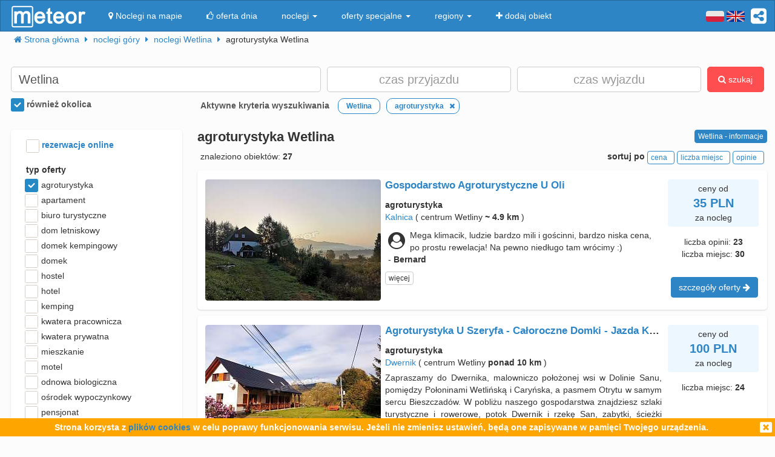

--- FILE ---
content_type: text/html; charset=UTF-8
request_url: https://meteor-turystyka.pl/noclegi,agroturystyka,wetlina,60.html
body_size: 22064
content:
<!DOCTYPE html><html xmlns="http://www.w3.org/1999/xhtml" xml:lang="pl" lang="pl-PL" > <head > <meta http-equiv="Content-Type" content="text/html; charset=utf-8" /> <title>Wetlina agroturystyka, agroturystyka w Wetlinie, tania od 35zł - Meteor</title> <link rel="canonical" href="https://meteor-turystyka.pl/noclegi,agroturystyka,wetlina,60.html" /> <meta name="referrer" content="always" /> <meta name="viewport" content="width=device-width, initial-scale=1.0, maximum-scale=1.0, user-scalable=no"/> <meta name="Keywords" content="agroturystyka Wetlina - agroturystyka w Wetlinie" /> <meta name="google-site-verification" content="UAPPgbDSijlJnfBn76sxjr9kpKUOoyKrMHqwQZScoJI" /> <meta name="apple-itunes-app" content="app-id=950200320" /> <link rel="manifest" href="/manifest.json"/> <meta name="theme-color" content="#2d85c5" /> <meta property="fb:app_id" content="784271398414728" /> <meta property="og:url" content="https://meteor-turystyka.pl/noclegi,agroturystyka,wetlina,60.html" /> <meta property="og:title" content="Wetlina agroturystyka, agroturystyka w Wetlinie, tania od 35zł"/> <meta property="og:description" content="" /> <meta property="og:type" content="website" /> <meta name="Author" content="Meteor"> <link href="/gfx/favicon.png" rel="shortcut icon" type="image/vnd.microsoft.icon"/> <link rel="stylesheet" type="text/css" href="/generated/r92_dc4197fbfa0aa55f782ae7bcc4b481ca.css" /> <link rel="stylesheet" type="text/css" href="/vendor/font-awesome-4.7.0/css/font-awesome.min.css"/> <link rel="stylesheet" type="text/css" href="/vendor/icheck/skins/square/blue.css"/> <link rel="stylesheet" type="text/css" href="/vendor/splide-4.1.3/css/themes/splide-meteor.min.css"/> </head> <body id="link-search" class=" default lang-pl" data-base-url="" data-is-mobile="0" data-lang="pl" data-page-type="link-search" > <div id="page-wrapper"> <header> <div class="navigation-container"> <nav id="page-navigation"> <div class="navbar navbar-inverse" role="navigation" style="z-index:5;"> <div class="container"> <a class=" share-button hidden-xs navbar-right" data-toggle="tooltip" data-placement="bottom" title="UDOSTĘPNIJ"><i class="fa fa-share-alt-square" style="color: white; font-size: 30px; margin-left: 10px; padding-top: 10px;"></i></a> <div class="navbar-text navbar-right hidden-xs "> <span class="lang-switcher"> <img alt="pl" class="current lang-switcher-button" height="20" width="30" src="/gfx/flags/small/PL.png"/> <img alt="pl" class="current lang-switcher-button" height="20" width="30" src="/gfx/flags/small/EN.png"/> <span class="alternatives"> <a class="lang-switch" href="/en/" rel="nofollow" ><img alt="en" height="40" width="60" src="/gfx/flags/big/EN.png"/></a> <a class="lang-switch" href="/de/" rel="nofollow" ><img alt="de" height="40" width="60" src="/gfx/flags/big/DE.png"/></a> <a class="lang-switch" href="/ru/" rel="nofollow" ><img alt="ru" height="40" width="60" src="/gfx/flags/big/RU.png"/></a> <a class="lang-switch" href="/es/" rel="nofollow" ><img alt="es" height="40" width="60" src="/gfx/flags/big/ES.png"/></a> <a class="lang-switch" href="/it/" rel="nofollow" ><img alt="it" height="40" width="60" src="/gfx/flags/big/IT.png"/></a> </span> </span> </div> <div class="navbar-header"> <a class="navbar-link pull-left visible-xs" style="padding: 4px 20px 4px 10px; " href="#" onclick=" window.history.back(); return false;"> <i class="fa fa-3x fa-angle-left"></i> </a> <a class="navbar-brand" href="/"> <img class="logo-top" alt="Meteor-turystyka.pl" src="/gfx/logo-big.png" /> </a> <button type="button" class="navbar-toggle" data-toggle="collapse" data-target=".navbar-collapse"> <span class="sr-only">nawigacja</span> <span class="icon-bar"></span> <span class="icon-bar"></span> <span class="icon-bar"></span> </button> <a class="navbar-brand pull-right share-button visible-xs"> <i class="fa fa-2x fa-share-alt-square" style="font-size: 30px; margin-right: 20px; padding-top: 6px;"> </i></a> </div> <div class="collapse navbar-collapse"> <ul class="nav navbar-nav"><li class="page page-level-1 page-map"><a href="/noclegi-mapa.html" title="" rel="nofollow" ><span><i class="fa fa-map-marker"></i> Noclegi na mapie</span></a></li><li class="page page-level-1 "><a href="/noclegi-oferta-dnia.html" title="" rel="nofollow" ><span><i class="fa fa-thumbs-o-up"></i> oferta dnia</span></a></li><li class="dropdown page page-level-1 dropdown"><a class="dropdown-toggle" data-toggle="dropdown" href="#" title="" ><span> noclegi <b class="caret"></b></span></a><ul class="dropdown-menu subpages subpages-level-1"><li class="dropdown page page-level-2 dropdown"><a class="dropdown-toggle" data-toggle="dropdown" href="#" title="" ><span> dolnośląskie <b class="caret"></b></span></a><ul class="dropdown-menu subpages subpages-level-2"><li class="page page-level-3 "><a href="/noclegi,wroclaw,0.html" title="" ><span> noclegi Wrocław</span></a></li><li class="page page-level-3 "><a href="/noclegi,karpacz,0.html" title="" ><span> noclegi Karpacz</span></a></li><li class="page page-level-3 "><a href="/noclegi,szklarska-poreba,0.html" title="" ><span> noclegi Szklarska Poręba</span></a></li><li class="page page-level-3 "><a href="/noclegi,jelenia-gora,0.html" title="" ><span> noclegi Jelenia Góra</span></a></li><li class="page page-level-3 "><a href="/noclegi,polanica-zdroj,0.html" title="" ><span> noclegi Polanica-Zdrój</span></a></li><li class="page page-level-3 "><a href="/noclegi,kudowa-zdroj,0.html" title="" ><span> noclegi Kudowa-Zdrój</span></a></li></ul></li><li class="dropdown page page-level-2 dropdown"><a class="dropdown-toggle" data-toggle="dropdown" href="#" title="" ><span> kujawsko-pomorskie <b class="caret"></b></span></a><ul class="dropdown-menu subpages subpages-level-2"><li class="page page-level-3 "><a href="/noclegi,torun,0.html" title="" ><span> noclegi Toruń</span></a></li></ul></li><li class="dropdown page page-level-2 dropdown"><a class="dropdown-toggle" data-toggle="dropdown" href="#" title="" ><span> łódzkie <b class="caret"></b></span></a><ul class="dropdown-menu subpages subpages-level-2"><li class="page page-level-3 "><a href="/noclegi,lodz,0.html" title="" ><span> noclegi Łódź</span></a></li></ul></li><li class="dropdown page page-level-2 dropdown"><a class="dropdown-toggle" data-toggle="dropdown" href="#" title="" ><span> lubelskie <b class="caret"></b></span></a><ul class="dropdown-menu subpages subpages-level-2"><li class="page page-level-3 "><a href="/noclegi,lublin,0.html" title="" ><span> noclegi Lublin</span></a></li></ul></li><li class="dropdown page page-level-2 dropdown"><a class="dropdown-toggle" data-toggle="dropdown" href="#" title="" ><span> lubuskie <b class="caret"></b></span></a><ul class="dropdown-menu subpages subpages-level-2"><li class="page page-level-3 "><a href="/noclegi,zielona-gora,0.html" title="" ><span> noclegi Zielona Góra</span></a></li></ul></li><li class="dropdown page page-level-2 dropdown"><a class="dropdown-toggle" data-toggle="dropdown" href="#" title="" ><span> małopolskie <b class="caret"></b></span></a><ul class="dropdown-menu subpages subpages-level-2"><li class="page page-level-3 "><a href="/noclegi,zakopane,0.html" title="" ><span> noclegi Zakopane</span></a></li><li class="page page-level-3 "><a href="/noclegi,krakow,0.html" title="" ><span> noclegi Kraków</span></a></li><li class="page page-level-3 "><a href="/noclegi,krynica-zdroj,0.html" title="" ><span> noclegi Krynica-Zdrój</span></a></li><li class="page page-level-3 "><a href="/noclegi,koscielisko,0.html" title="" ><span> noclegi Kościelisko</span></a></li><li class="page page-level-3 "><a href="/noclegi,bukowina-tatrzanska,0.html" title="" ><span> noclegi Bukowina Tatrzańska</span></a></li><li class="page page-level-3 "><a href="/noclegi,szczawnica,0.html" title="" ><span> noclegi Szczawnica</span></a></li><li class="page page-level-3 "><a href="/noclegi,bialka-tatrzanska,0.html" title="" ><span> noclegi Białka Tatrzańska</span></a></li><li class="page page-level-3 "><a href="/noclegi,poronin,0.html" title="" ><span> noclegi Poronin</span></a></li><li class="page page-level-3 "><a href="/noclegi,bialy-dunajec,0.html" title="" ><span> noclegi Biały Dunajec</span></a></li><li class="page page-level-3 "><a href="/noclegi,murzasichle,0.html" title="" ><span> noclegi Murzasichle</span></a></li><li class="page page-level-3 "><a href="/noclegi,zator,0.html" title="" ><span> noclegi Zator</span></a></li></ul></li><li class="dropdown page page-level-2 dropdown"><a class="dropdown-toggle" data-toggle="dropdown" href="#" title="" ><span> mazowieckie <b class="caret"></b></span></a><ul class="dropdown-menu subpages subpages-level-2"><li class="page page-level-3 "><a href="/noclegi,warszawa,0.html" title="" ><span> noclegi Warszawa</span></a></li></ul></li><li class="dropdown page page-level-2 dropdown"><a class="dropdown-toggle" data-toggle="dropdown" href="#" title="" ><span> opolskie <b class="caret"></b></span></a><ul class="dropdown-menu subpages subpages-level-2"><li class="page page-level-3 "><a href="/noclegi,opole,0.html" title="" ><span> noclegi Opole</span></a></li><li class="page page-level-3 "><a href="/noclegi,strzelce-opolskie,0.html" title="" ><span> noclegi Strzelce Opolskie</span></a></li></ul></li><li class="dropdown page page-level-2 dropdown"><a class="dropdown-toggle" data-toggle="dropdown" href="#" title="" ><span> podkarpackie <b class="caret"></b></span></a><ul class="dropdown-menu subpages subpages-level-2"><li class="page page-level-3 "><a href="/noclegi,polanczyk,0.html" title="" ><span> noclegi Polańczyk</span></a></li><li class="page page-level-3 "><a href="/noclegi,solina,0.html" title="" ><span> noclegi Solina</span></a></li><li class="page page-level-3 "><a href="/noclegi,ustrzyki-dolne,0.html" title="" ><span> noclegi Ustrzyki Dolne</span></a></li></ul></li><li class="dropdown page page-level-2 dropdown"><a class="dropdown-toggle" data-toggle="dropdown" href="#" title="" ><span> podlaskie <b class="caret"></b></span></a><ul class="dropdown-menu subpages subpages-level-2"><li class="page page-level-3 "><a href="/noclegi,augustow,0.html" title="" ><span> noclegi Augustów</span></a></li></ul></li><li class="dropdown page page-level-2 dropdown"><a class="dropdown-toggle" data-toggle="dropdown" href="#" title="" ><span> pomorskie <b class="caret"></b></span></a><ul class="dropdown-menu subpages subpages-level-2"><li class="page page-level-3 "><a href="/noclegi,gdansk,0.html" title="" ><span> noclegi Gdańsk</span></a></li><li class="page page-level-3 "><a href="/noclegi,wladyslawowo,0.html" title="" ><span> noclegi Władysławowo</span></a></li><li class="page page-level-3 "><a href="/noclegi,leba,0.html" title="" ><span> noclegi Łeba</span></a></li><li class="page page-level-3 "><a href="/noclegi,ustka,0.html" title="" ><span> noclegi Ustka</span></a></li><li class="page page-level-3 "><a href="/noclegi,sopot,0.html" title="" ><span> noclegi Sopot</span></a></li><li class="page page-level-3 "><a href="/noclegi,gdynia,0.html" title="" ><span> noclegi Gdynia</span></a></li><li class="page page-level-3 "><a href="/noclegi,jastrzebia-gora,0.html" title="" ><span> noclegi Jastrzębia Góra</span></a></li><li class="page page-level-3 "><a href="/noclegi,karwia,0.html" title="" ><span> noclegi Karwia</span></a></li><li class="page page-level-3 "><a href="/noclegi,stegna,0.html" title="" ><span> noclegi Stegna</span></a></li><li class="page page-level-3 "><a href="/noclegi,krynica-morska,0.html" title="" ><span> noclegi Krynica Morska</span></a></li><li class="page page-level-3 "><a href="/noclegi,rowy,0.html" title="" ><span> noclegi Rowy</span></a></li><li class="page page-level-3 "><a href="/noclegi,jastarnia,0.html" title="" ><span> noclegi Jastarnia</span></a></li></ul></li><li class="dropdown page page-level-2 dropdown"><a class="dropdown-toggle" data-toggle="dropdown" href="#" title="" ><span> śląskie <b class="caret"></b></span></a><ul class="dropdown-menu subpages subpages-level-2"><li class="page page-level-3 "><a href="/noclegi,wisla,0.html" title="" ><span> noclegi Wisła</span></a></li><li class="page page-level-3 "><a href="/noclegi,szczyrk,0.html" title="" ><span> noclegi Szczyrk</span></a></li><li class="page page-level-3 "><a href="/noclegi,ustron,0.html" title="" ><span> noclegi Ustroń</span></a></li></ul></li><li class="dropdown page page-level-2 dropdown"><a class="dropdown-toggle" data-toggle="dropdown" href="#" title="" ><span> świętokrzyskie <b class="caret"></b></span></a><ul class="dropdown-menu subpages subpages-level-2"><li class="page page-level-3 "><a href="/noclegi,kielce,0.html" title="" ><span> noclegi Kielce</span></a></li><li class="page page-level-3 "><a href="/noclegi,kielce,0.html" title="" ><span> noclegi Kielce</span></a></li></ul></li><li class="dropdown page page-level-2 dropdown"><a class="dropdown-toggle" data-toggle="dropdown" href="#" title="" ><span> warmińsko-mazurskie <b class="caret"></b></span></a><ul class="dropdown-menu subpages subpages-level-2"><li class="page page-level-3 "><a href="/noclegi,gizycko,0.html" title="" ><span> noclegi Giżycko</span></a></li><li class="page page-level-3 "><a href="/noclegi,mikolajki,0.html" title="" ><span> noclegi Mikołajki</span></a></li><li class="page page-level-3 "><a href="/noclegi,mragowo,0.html" title="" ><span> noclegi Mrągowo</span></a></li><li class="page page-level-3 "><a href="/noclegi,olsztyn,0.html" title="" ><span> noclegi Olsztyn</span></a></li></ul></li><li class="dropdown page page-level-2 dropdown"><a class="dropdown-toggle" data-toggle="dropdown" href="#" title="" ><span> wielkopolskie <b class="caret"></b></span></a><ul class="dropdown-menu subpages subpages-level-2"><li class="page page-level-3 "><a href="/noclegi,poznan,0.html" title="" ><span> noclegi Poznań</span></a></li></ul></li><li class="dropdown page page-level-2 dropdown"><a class="dropdown-toggle" data-toggle="dropdown" href="#" title="" ><span> zachodniopomorskie <b class="caret"></b></span></a><ul class="dropdown-menu subpages subpages-level-2"><li class="page page-level-3 "><a href="/noclegi,kolobrzeg,0.html" title="" ><span> noclegi Kołobrzeg</span></a></li><li class="page page-level-3 "><a href="/noclegi,mielno,0.html" title="" ><span> noclegi Mielno</span></a></li><li class="page page-level-3 "><a href="/noclegi,miedzyzdroje,0.html" title="" ><span> noclegi Międzyzdroje</span></a></li><li class="page page-level-3 "><a href="/noclegi,swinoujscie,0.html" title="" ><span> noclegi Świnoujście</span></a></li><li class="page page-level-3 "><a href="/noclegi,ustronie-morskie,0.html" title="" ><span> noclegi Ustronie Morskie</span></a></li><li class="page page-level-3 "><a href="/noclegi,rewal,0.html" title="" ><span> noclegi Rewal</span></a></li><li class="page page-level-3 "><a href="/noclegi,darlowo,0.html" title="" ><span> noclegi Darłowo</span></a></li><li class="page page-level-3 "><a href="/noclegi,sarbinowo,0.html" title="" ><span> noclegi Sarbinowo</span></a></li><li class="page page-level-3 "><a href="/noclegi,pobierowo,0.html" title="" ><span> noclegi Pobierowo</span></a></li><li class="page page-level-3 "><a href="/noclegi,jaroslawiec,0.html" title="" ><span> noclegi Jarosławiec</span></a></li><li class="page page-level-3 "><a href="/noclegi,szczecin,0.html" title="" ><span> noclegi Szczecin</span></a></li><li class="page page-level-3 "><a href="/noclegi,darlowko,0.html" title="" ><span> noclegi Darłówko</span></a></li><li class="page page-level-3 "><a href="/noclegi,dziwnow,0.html" title="" ><span> noclegi Dziwnów</span></a></li><li class="page page-level-3 "><a href="/noclegi,grzybowo,0.html" title="" ><span> noclegi Grzybowo</span></a></li></ul></li></ul></li><li class="dropdown page page-level-1 dropdown"><a class="dropdown-toggle" data-toggle="dropdown" href="#" title="" ><span> oferty specjalne <b class="caret"></b></span></a><ul class="dropdown-menu subpages subpages-level-1"><li class="page page-level-2 "><a href="/noclegi,zima-narty,125.html" title="" ><span> Zima i Narty</span></a></li><li class="page page-level-2 "><a href="/noclegi,ferie-zimowe,125.html" title="" ><span> Ferie zimowe</span></a></li><li class="page page-level-2 "><a href="/noclegi,karnawal,125.html" title="" ><span> Karnawał</span></a></li><li class="page page-level-2 "><a href="/noclegi,walentynki,125.html" title="" ><span> Walentynki</span></a></li><li class="page page-level-2 "><a href="/noclegi,przedwiosnie,125.html" title="" ><span> Przedwiośnie</span></a></li><li class="page page-level-2 "><a href="/noclegi,dzien-kobiet,125.html" title="" ><span> Dzień Kobiet</span></a></li><li class="page page-level-2 "><a href="/noclegi,wielkanoc,125.html" title="" ><span> Wielkanoc</span></a></li><li class="page page-level-2 "><a href="/noclegi,majowka,125.html" title="" ><span> Majówka</span></a></li><li class="page page-level-2 "><a href="/noclegi,wakacje,125.html" title="" ><span> Wakacje</span></a></li><li class="page page-level-2 "><a href="/noclegi,dlugi-weekend-sierpniowy,125.html" title="" ><span> Długi weekend sierpniowy</span></a></li><li class="page page-level-2 "><a href="/noclegi,jesienne-okazje,125.html" title="" ><span> Jesienne okazje</span></a></li><li class="page page-level-2 "><a href="/noclegi,dlugi-weekend-listopadowy,125.html" title="" ><span> Długi weekend listopadowy</span></a></li><li class="page page-level-2 "><a href="/noclegi,andrzejki,125.html" title="" ><span> Andrzejki</span></a></li><li class="page page-level-2 "><a href="/noclegi,boze-narodzenie,125.html" title="" ><span> Boże Narodzenie</span></a></li><li class="page page-level-2 "><a href="/noclegi,sylwester,125.html" title="" ><span> Sylwester</span></a></li></ul></li><li class="dropdown page page-level-1 dropdown"><a class="dropdown-toggle" data-toggle="dropdown" href="#" title="" ><span> regiony <b class="caret"></b></span></a><ul class="dropdown-menu subpages subpages-level-1"><li class="page page-level-2 "><a href="/noclegi,pomorze,58.html" title="" ><span> Pomorze</span></a></li><li class="page page-level-2 "><a href="/noclegi,wybrzeze-baltyckie,58.html" title="" ><span> Wybrzeże Bałtyckie</span></a></li><li class="page page-level-2 "><a href="/noclegi,kaszuby,58.html" title="" ><span> Kaszuby</span></a></li><li class="page page-level-2 "><a href="/noclegi,dolny-slask,58.html" title="" ><span> Dolny Śląsk</span></a></li><li class="page page-level-2 "><a href="/noclegi,beskidy,58.html" title="" ><span> Beskidy</span></a></li><li class="page page-level-2 "><a href="/noclegi,podhale,58.html" title="" ><span> Podhale</span></a></li><li class="page page-level-2 "><a href="/noclegi,sudety,58.html" title="" ><span> Sudety</span></a></li><li class="page page-level-2 "><a href="/noclegi,mazowsze,58.html" title="" ><span> Mazowsze</span></a></li><li class="page page-level-2 "><a href="/noclegi,mazury,58.html" title="" ><span> Mazury</span></a></li><li class="page page-level-2 "><a href="/noclegi,wielkopolska,58.html" title="" ><span> Wielkopolska</span></a></li><li class="page page-level-2 "><a href="/noclegi,tatry,58.html" title="" ><span> Tatry</span></a></li><li class="page page-level-2 "><a href="/noclegi,malopolska,58.html" title="" ><span> Małopolska</span></a></li><li class="page page-level-2 "><a href="/noclegi,polwysep-helski,58.html" title="" ><span> Półwysep Helski</span></a></li><li class="page page-level-2 "><a href="/noclegi,trojmiasto,58.html" title="" ><span> Trójmiasto</span></a></li><li class="page page-level-2 "><a href="/noclegi,podlasie,58.html" title="" ><span> Podlasie</span></a></li><li class="page page-level-2 "><a href="/noclegi,karkonosze,58.html" title="" ><span> Karkonosze</span></a></li><li class="page page-level-2 "><a href="/noclegi,bieszczady,58.html" title="" ><span> Bieszczady</span></a></li><li class="page page-level-2 "><a href="/noclegi,bory-tucholskie,58.html" title="" ><span> Bory Tucholskie</span></a></li><li class="page page-level-2 "><a href="/noclegi,pieniny,58.html" title="" ><span> Pieniny</span></a></li><li class="page page-level-2 "><a href="/noclegi,kotlina-klodzka,58.html" title="" ><span> Kotlina Kłodzka </span></a></li><li class="page page-level-2 "><a href="/noclegi,gorce,58.html" title="" ><span> Gorce</span></a></li><li class="page page-level-2 "><a href="/noclegi,gory-izerskie,58.html" title="" ><span> Góry Izerskie</span></a></li><li class="page page-level-2 "><a href="/noclegi,gory-swietokrzyskie,58.html" title="" ><span> Góry Świętokrzyskie</span></a></li><li class="page page-level-2 "><a href="/noclegi,roztocze,58.html" title="" ><span> Roztocze</span></a></li><li class="page page-level-2 "><a href="/noclegi,jura-krakowsko-czestochowska,58.html" title="" ><span> Jura Krakowsko-Częstochowska</span></a></li><li class="page page-level-2 "><a href="/noclegi,suwalszczyzna,58.html" title="" ><span> Suwalszczyzna</span></a></li><li class="page page-level-2 "><a href="/noclegi,puszcza-augustowska,58.html" title="" ><span> Puszcza Augustowska</span></a></li><li class="page page-level-2 "><a href="/noclegi,gory-sowie,58.html" title="" ><span> Góry Sowie</span></a></li><li class="page page-level-2 "><a href="/noclegi,puszcza-bialowieska,58.html" title="" ><span> Puszcza Białowieska</span></a></li><li class="page page-level-2 "><a href="/noclegi,puszcza-notecka,58.html" title="" ><span> Puszcza Notecka</span></a></li><li class="page page-level-2 "><a href="/noclegi,pojezierze-kujawskie,58.html" title="" ><span> Pojezierze Kujawskie</span></a></li><li class="page page-level-2 "><a href="/noclegi,gory-kaczawskie,58.html" title="" ><span> Góry Kaczawskie</span></a></li></ul></li><li class="page page-level-1 "><a href="/noclegi-dodaj-obiekt.html" title="" rel="nofollow" ><span><i class="fa fa-plus"></i> dodaj obiekt</span></a></li></ul> </div> </div> </div> </nav> </div> <div class="container"> <div class=" breadcrumbs" itemscope itemtype="http://schema.org/BreadcrumbList"> <span class="crumb" itemprop="itemListElement" itemscope itemtype="http://schema.org/ListItem"> <i class="fa fa-home hidden-xs"></i> <a itemprop="item" href="/"> <span itemprop="name"> <i class="fa fa-home visible-xs-inline"></i> <span class="hidden-xs">Strona główna</span> </span> <meta itemprop="position" content="1" /> </a> <span class="separator fa fa-caret-right"></span> </span> <span class="crumb" itemprop="itemListElement" itemscope itemtype="http://schema.org/ListItem"> <a itemprop="item" href="/noclegi,gory,57.html"> <span itemprop="name"> noclegi góry </span> <meta itemprop="position" content="2" /> </a> <span class="separator fa fa-caret-right"></span> </span> <span class="crumb" itemprop="itemListElement" itemscope itemtype="http://schema.org/ListItem"> <a itemprop="item" href="/noclegi,wetlina,0.html"> <span itemprop="name"> noclegi Wetlina </span> <meta itemprop="position" content="3" /> </a> <span class="separator fa fa-caret-right"></span> </span> <span class="crumb" > <span > agroturystyka Wetlina </span> <span class="separator fa fa-caret-right"></span> </span> </div> </div> <div id="search-form-container" class="container"> <div class="on-load-remove text-center"> <i class="fa fa-gear fa-spin" style="font-size: 40px; position: absolute;"></i></div><form class="search-form search-form-main form-inline" data-initial-restrictions-url="formDataBonus%5Blocation_name%5D=Wetlina&formData%5Blocation_id_string%5D=0_2634&formDataBonus%5Brodzaj_maska_arr%5D%5B1%5D=1&formDataBonus%5Brodzaj_maska_arr%5D%5B%5D=1&formDataBonus%5Blocation_extended%5D=1"> <input name="formDataBonus[coordinates][lat]" class="lat" type="hidden" /> <input name="formDataBonus[coordinates][lng]" class="lng" type="hidden" /> <input name="formDataBonus[coordinates][radius]" class="radius" type="hidden" /> <div class="row" > <div class="col-md-5 col-lg-5"> <input type="text" class="text-search-field form-control" id="location-name" name="formDataBonus[location_name]" placeholder="Gdzie szukasz noclegu?" title="wpisz nazwę miejsca w który poszukujesz noclegu"/> <input type="hidden" id="location-id" name="formData[location_id_string]"/> <div class="important-checkboxes visible-xs"> <span class="rowniez-okolica-container" style="display: none;"> <label title="odznacz jeśli nie interesuje Cie nocleg w okolicznych miejscowościach"> <input checked="checked" name="formDataBonus[miasto_strict]" class="rowniez-okolica" type="checkbox" /> również okolica </label> </span> <span style="visibility: hidden;">&nbsp;</span> </div> </div> <div class="col-xs-6 col-sm-6 col-md-3 col-lg-3 date-column"> <input type="text" class="text-search-field form-control date" name="formDataBonus[date_arrival]" placeholder="czas przyjazdu" title="wpisz datę przyjazdu"/> </div> <div class="col-xs-6 col-sm-6 col-md-3 col-lg-3 date-column"> <input type="text" class="text-search-field form-control date" name="formDataBonus[date_departure]" placeholder="czas wyjazdu" title="wpisz datę wyjazdu"/> </div> <div class="col-md-1 col-lg-1 hidden-xs hidden-sm"> <button class="btn btn-danger search-button" style="height: 42px;"><i class="fa fa-search"></i> szukaj</button> </div> </div> <div class="row search-settings hidden-xs"> <div class="col-md-3"> <div class="important-checkboxes"> <span class="rowniez-okolica-container" style="display: none;"> <label title="odznacz jeśli nie interesuje Cie nocleg w okolicznych miejscowościach"> <input checked="checked" name="formDataBonus[miasto_strict]" class="rowniez-okolica" type="checkbox" /> również okolica </label> </span> <span style="visibility: hidden;">&nbsp;</span> </div> </div> <div class="col-md-9"> <div class="restrictions-remover hidden-xs" style="display: none;"> <b>Aktywne kryteria wyszukiwania</b> <span class="restrictions"></span> </div> </div> </div> <div class="form-element-column visible-xs text-center remove-on-search-result-loaded search-button-row-2" style="margin-top: 13px;"> <button class="btn btn-danger search-button"><i class="fa fa-search"></i> szukaj</button> <button class="btn btn-info toggle-filters-button visible-xs-inline"><i class="fa fa-filter"></i> filtry</button> <button class="btn btn-primary show-calendar-button hidden-xs" title="kliknij aby wybrać tydzień, w którym poszukujesz noclegu"><i class="fa fa-calendar"></i> <span class="info"></span></button> <button class="btn btn-primary show-map-button hidden-xs hidden-sm" title="kliknij aby zanzaczyć na mapie obszar poszukiwania noclegu"><i class="fa fa-map-marker"></i> <span class="info"></span></button> </div> </form> <div class="pull-right hidden-xs hidden-sm quick-special-offers" style="display: none;"> Oferty specjalne <button class="btn btn-primary btn-xs quick-special-offer-button" data-promocja-grupa-id="239"> <img class="lazy-image-loader hidden" src="/gfx/image-loader.svg" data-src="/gfx/special-offer/zima-narty.jpg" /> Zima - Narty 2025/2026 (<b class="number"></b>) </button> <button class="btn btn-primary btn-xs quick-special-offer-button" data-promocja-grupa-id="243"> <img class="lazy-image-loader hidden" src="/gfx/image-loader.svg" data-src="/gfx/special-offer/ferie-zimowe.jpg" /> Ferie zimowe 2026 (<b class="number"></b>) </button> </div><div class="search-form-results-wrapper row"> <div class="col-md-3 col-lg-3"> <div class="search-form-filter-home"> <form class="search-form search-form-filter form-inline"> <div class="form-row col-xs-6 col-sm-4 col-md-12" style="margin-top:5px;"> <label style="color:#2D85C5;"> <input name="formData[roomadmin_online_reservations]" class="online-reservations" type="checkbox" /> rezerwacje online </label> </div> <div class="rodzaj-option-list form-row hidden-xs hidden-sm col-xs-6 col-sm-4 col-md-12"> <div class="label-column"> <label>typ oferty</label> </div> <div class=" value-column rodzaj-list" style=""> <div class="rodzaj-option rodzaj-option-1" data-maska="1" > <label class="rodzaj-label"> <input type='checkbox' name="formDataBonus[rodzaj_maska_arr][1]" value="1" data-label="agroturystyka"/> agroturystyka <span class="count"></span> </label> </div> <div class="rodzaj-option rodzaj-option-2" data-maska="2" > <label class="rodzaj-label"> <input type='checkbox' name="formDataBonus[rodzaj_maska_arr][2]" value="2" data-label="apartament"/> apartament <span class="count"></span> </label> </div> <div class="rodzaj-option rodzaj-option-4" data-maska="4" > <label class="rodzaj-label"> <input type='checkbox' name="formDataBonus[rodzaj_maska_arr][4]" value="4" data-label="biuro turystyczne"/> biuro turystyczne <span class="count"></span> </label> </div> <div class="rodzaj-option rodzaj-option-33554432" data-maska="33554432" > <label class="rodzaj-label"> <input type='checkbox' name="formDataBonus[rodzaj_maska_arr][33554432]" value="33554432" data-label="dom letniskowy"/> dom letniskowy <span class="count"></span> </label> </div> <div class="rodzaj-option rodzaj-option-16" data-maska="16" > <label class="rodzaj-label"> <input type='checkbox' name="formDataBonus[rodzaj_maska_arr][16]" value="16" data-label="domek kempingowy"/> domek kempingowy <span class="count"></span> </label> </div> <div class="rodzaj-option rodzaj-option-8" data-maska="8" > <label class="rodzaj-label"> <input type='checkbox' name="formDataBonus[rodzaj_maska_arr][8]" value="8" data-label="domek letniskowy"/> domek <span class="count"></span> </label> </div> <div class="rodzaj-option rodzaj-option-64" data-maska="64" > <label class="rodzaj-label"> <input type='checkbox' name="formDataBonus[rodzaj_maska_arr][64]" value="64" data-label="hostel"/> hostel <span class="count"></span> </label> </div> <div class="rodzaj-option rodzaj-option-128" data-maska="128" > <label class="rodzaj-label"> <input type='checkbox' name="formDataBonus[rodzaj_maska_arr][128]" value="128" data-label="hotel"/> hotel <span class="count"></span> </label> </div> <div class="rodzaj-option rodzaj-option-256" data-maska="256" > <label class="rodzaj-label"> <input type='checkbox' name="formDataBonus[rodzaj_maska_arr][256]" value="256" data-label="kemping"/> kemping <span class="count"></span> </label> </div> <div class="rodzaj-option rodzaj-option-67108864" data-maska="67108864" > <label class="rodzaj-label"> <input type='checkbox' name="formDataBonus[rodzaj_maska_arr][67108864]" value="67108864" data-label="kwatera pracownicza"/> kwatera pracownicza <span class="count"></span> </label> </div> <div class="rodzaj-option rodzaj-option-512" data-maska="512" > <label class="rodzaj-label"> <input type='checkbox' name="formDataBonus[rodzaj_maska_arr][512]" value="512" data-label="kwatera prywatna"/> kwatera prywatna <span class="count"></span> </label> </div> <div class="rodzaj-option rodzaj-option-134217728" data-maska="134217728" > <label class="rodzaj-label"> <input type='checkbox' name="formDataBonus[rodzaj_maska_arr][134217728]" value="134217728" data-label="mieszkanie"/> mieszkanie <span class="count"></span> </label> </div> <div class="rodzaj-option rodzaj-option-1024" data-maska="1024" > <label class="rodzaj-label"> <input type='checkbox' name="formDataBonus[rodzaj_maska_arr][1024]" value="1024" data-label="motel"/> motel <span class="count"></span> </label> </div> <div class="rodzaj-option rodzaj-option-262144" data-maska="262144" > <label class="rodzaj-label"> <input type='checkbox' name="formDataBonus[rodzaj_maska_arr][262144]" value="262144" data-label="odnowa biologiczna"/> odnowa biologiczna <span class="count"></span> </label> </div> <div class="rodzaj-option rodzaj-option-4096" data-maska="4096" > <label class="rodzaj-label"> <input type='checkbox' name="formDataBonus[rodzaj_maska_arr][4096]" value="4096" data-label="ośrodek wypoczynkowy"/> ośrodek wypoczynkowy <span class="count"></span> </label> </div> <div class="rodzaj-option rodzaj-option-8192" data-maska="8192" > <label class="rodzaj-label"> <input type='checkbox' name="formDataBonus[rodzaj_maska_arr][8192]" value="8192" data-label="pensjonat"/> pensjonat <span class="count"></span> </label> </div> <div class="rodzaj-option rodzaj-option-268435456" data-maska="268435456" > <label class="rodzaj-label"> <input type='checkbox' name="formDataBonus[rodzaj_maska_arr][268435456]" value="268435456" data-label="pokój gościnny"/> pokój gościnny <span class="count"></span> </label> </div> <div class="rodzaj-option rodzaj-option-536870912" data-maska="536870912" > <label class="rodzaj-label"> <input type='checkbox' name="formDataBonus[rodzaj_maska_arr][536870912]" value="536870912" data-label="pole namiotowe"/> pole namiotowe <span class="count"></span> </label> </div> <div class="rodzaj-option rodzaj-option-65536" data-maska="65536" > <label class="rodzaj-label"> <input type='checkbox' name="formDataBonus[rodzaj_maska_arr][65536]" value="65536" data-label="sanatorium"/> sanatorium <span class="count"></span> </label> </div> <div class="rodzaj-option rodzaj-option-131072" data-maska="131072" > <label class="rodzaj-label"> <input type='checkbox' name="formDataBonus[rodzaj_maska_arr][131072]" value="131072" data-label="schronisko"/> schronisko <span class="count"></span> </label> </div> <div class="rodzaj-option rodzaj-option-524288" data-maska="524288" > <label class="rodzaj-label"> <input type='checkbox' name="formDataBonus[rodzaj_maska_arr][524288]" value="524288" data-label="stanica"/> stanica <span class="count"></span> </label> </div> <div class="rodzaj-option rodzaj-option-1048576" data-maska="1048576" > <label class="rodzaj-label"> <input type='checkbox' name="formDataBonus[rodzaj_maska_arr][1048576]" value="1048576" data-label="stanica wędkarska"/> stanica wędkarska <span class="count"></span> </label> </div> <div class="rodzaj-option rodzaj-option-2097152" data-maska="2097152" > <label class="rodzaj-label"> <input type='checkbox' name="formDataBonus[rodzaj_maska_arr][2097152]" value="2097152" data-label="usługa noclegowa"/> usługa noclegowa <span class="count"></span> </label> </div> <div class="rodzaj-option rodzaj-option-4194304" data-maska="4194304" > <label class="rodzaj-label"> <input type='checkbox' name="formDataBonus[rodzaj_maska_arr][4194304]" value="4194304" data-label="willa"/> willa <span class="count"></span> </label> </div> <div class="rodzaj-option rodzaj-option-8388608" data-maska="8388608" > <label class="rodzaj-label"> <input type='checkbox' name="formDataBonus[rodzaj_maska_arr][8388608]" value="8388608" data-label="zajazd"/> zajazd <span class="count"></span> </label> </div> <div class="rodzaj-option rodzaj-option-16777216" data-maska="16777216" > <label class="rodzaj-label"> <input type='checkbox' name="formDataBonus[rodzaj_maska_arr][16777216]" value="16777216" data-label="zamek & dwór & pałac"/> zamek & dwór & pałac <span class="count"></span> </label> </div> <div class="rodzaj-option rodzaj-option-32" data-maska="32" > <label class="rodzaj-label"> <input type='checkbox' name="formDataBonus[rodzaj_maska_arr][32]" value="32" data-label="gastronomia"/> gastronomia <span class="count"></span> </label> </div> <div class="rodzaj-option rodzaj-option-32768" data-maska="32768" > <label class="rodzaj-label"> <input type='checkbox' name="formDataBonus[rodzaj_maska_arr][32768]" value="32768" data-label="restauracja"/> restauracja <span class="count"></span> </label> </div> </div> <div><a class="show-more-rodzaj-button" onclick="$('.rodzaj-option-list').addClass('show-all');">pokaż więcej <i class="fa fa-chevron-right"></i></a></div> <div><a class="show-less-rodzaj-button" onclick="$('.rodzaj-option-list').removeClass('show-all');">zwiń <i class="fa fa-chevron-left"></i></a></div> </div> <div class="form-row col-xs-6 col-sm-4 col-md-12"> <div class="label-column"> <label>typ oferty</label> </div> <div class=" value-column" style=""> <select class="rodzaj-select" multiple="multiple" name="formDataBonus[rodzaj_maska_arr][]"> <option value="1" data-label="agroturystyka">agroturystyka</option> <option value="2" data-label="apartament">apartament</option> <option value="4" data-label="biuro turystyczne">biuro turystyczne</option> <option value="33554432" data-label="dom letniskowy">dom letniskowy</option> <option value="16" data-label="domek kempingowy">domek kempingowy</option> <option value="8" data-label="domek letniskowy">domek letniskowy</option> <option value="64" data-label="hostel">hostel</option> <option value="128" data-label="hotel">hotel</option> <option value="256" data-label="kemping">kemping</option> <option value="67108864" data-label="kwatera pracownicza">kwatera pracownicza</option> <option value="512" data-label="kwatera prywatna">kwatera prywatna</option> <option value="134217728" data-label="mieszkanie">mieszkanie</option> <option value="1024" data-label="motel">motel</option> <option value="262144" data-label="odnowa biologiczna">odnowa biologiczna</option> <option value="4096" data-label="ośrodek wypoczynkowy">ośrodek wypoczynkowy</option> <option value="8192" data-label="pensjonat">pensjonat</option> <option value="268435456" data-label="pokój gościnny">pokój gościnny</option> <option value="536870912" data-label="pole namiotowe">pole namiotowe</option> <option value="65536" data-label="sanatorium">sanatorium</option> <option value="131072" data-label="schronisko">schronisko</option> <option value="524288" data-label="stanica">stanica</option> <option value="1048576" data-label="stanica wędkarska">stanica wędkarska</option> <option value="2097152" data-label="usługa noclegowa">usługa noclegowa</option> <option value="4194304" data-label="willa">willa</option> <option value="8388608" data-label="zajazd">zajazd</option> <option value="16777216" data-label="zamek & dwór & pałac">zamek & dwór & pałac</option> <option value="32" data-label="gastronomia">gastronomia</option> <option value="32768" data-label="restauracja">restauracja</option> </select> </div> </div> <div class="form-row col-xs-6 col-sm-4 col-md-12"> <div class="label-column"> <label>cena</label> </div> <div class=" value-column" style=""> <select class="price-select" name="formDataBonus[cena]"> <option value="">dowolna</option> <option value="15">&lt; 15 PLN</option> <option value="30">&lt; 30 PLN</option> <option value="45">&lt; 45 PLN</option> <option value="60">&lt; 60 PLN</option> <option value="100">&lt; 100 PLN</option> <option value="-100">&gt; 100 PLN</option> </select> </div> </div> <div class="form-row col-xs-6 col-sm-4 col-md-12"> <div class="label-column"> <label>liczba miejsc</label> </div> <div class=" value-column" style=""> <select class="miejsca-select" name="formDataBonus[miejsca]"> <option value="">dowolna</option> <option value="10">&lt;= 10</option> <option value="-10">&gt;= 10</option> <option value="-30">&gt;= 30</option> <option value="-80">&gt;= 80</option> <option value="-100">&gt;= 100</option> <option value="-200">&gt;= 200</option> </select> </div> </div>  <div class="form-row col-xs-6 col-sm-4 col-md-12"> <div class="label-column"> <label>promocja</label> </div> <div class=" value-column" style=""> <select class="promocja-select" name="formData[promocja_grupa_id_eq]"> <option value="">brak</option> <option value="239">Zima - Narty 2025/2026</option> <option value="243">Ferie zimowe 2026</option> <option value="244">Karnawał 2026</option> <option value="245">Walentynki 2026</option> <option value="246">Przedwiośnie 2026</option> <option value="249">Dzień Kobiet 2026</option> <option value="247">Wielkanoc 2026</option> <option value="248">Majówka 2026</option> <option value="251">Wakacje 2026</option> <option value="252">Długi Weekend Sierpniowy 2026</option> <option value="253">Jesienne okazje 2026</option> <option value="254">Długi weekend listopadowy 2026</option> <option value="255">Andrzejki 2026</option> <option value="256">Boże Narodzenie 2026</option> <option value="257">Sylwester 2026</option> </select> </div> </div> <div class="attributes-sidebar form-row"> <div class="attribute-categories"> <div class="attribute-category col-sm-4 col-md-12"> <div class="label-column attribute-category-name"> Rodzaj oferty </div> <div class=" value-column attributes" > <div class="attribute attribute-398"> <label style="font-weight: normal;"> <input type="checkbox" name="formData[attribute_id_all_in_and_state_eq_1][398]" value="398" data-label="apartamenty"/> apartamenty&nbsp;<span class="count">(...)</span> </label> </div> <div class="attribute attribute-267"> <label style="font-weight: normal;"> <input type="checkbox" name="formData[attribute_id_all_in_and_state_eq_1][267]" value="267" data-label="domki"/> domki&nbsp;<span class="count">(...)</span> </label> </div> <div class="attribute attribute-271"> <label style="font-weight: normal;"> <input type="checkbox" name="formData[attribute_id_all_in_and_state_eq_1][271]" value="271" data-label="pokoje czteroosobowe"/> pokoje czteroosobowe&nbsp;<span class="count">(...)</span> </label> </div> <div class="attribute attribute-268"> <label style="font-weight: normal;"> <input type="checkbox" name="formData[attribute_id_all_in_and_state_eq_1][268]" value="268" data-label="pokoje dwuosobowe"/> pokoje dwuosobowe&nbsp;<span class="count">(...)</span> </label> </div> <div class="attribute attribute-269"> <label style="font-weight: normal;"> <input type="checkbox" name="formData[attribute_id_all_in_and_state_eq_1][269]" value="269" data-label="pokoje jednoosobowe"/> pokoje jednoosobowe&nbsp;<span class="count">(...)</span> </label> </div> <div class="attribute attribute-270"> <label style="font-weight: normal;"> <input type="checkbox" name="formData[attribute_id_all_in_and_state_eq_1][270]" value="270" data-label="pokoje trzyosobowe"/> pokoje trzyosobowe&nbsp;<span class="count">(...)</span> </label> </div> <div class="attribute attribute-272"> <label style="font-weight: normal;"> <input type="checkbox" name="formData[attribute_id_all_in_and_state_eq_1][272]" value="272" data-label="pokoje wieloosobowe"/> pokoje wieloosobowe&nbsp;<span class="count">(...)</span> </label> </div> </div> </div> <div class="attribute-category col-sm-4 col-md-12"> <div class="label-column attribute-category-name"> Obiekt </div> <div class=" value-column attributes" > <div class="attribute attribute-27"> <label style="font-weight: normal;"> <input type="checkbox" name="formData[attribute_id_all_in_and_state_eq_1][27]" value="27" data-label="akceptacja zwierząt"/> akceptacja zwierząt&nbsp;<span class="count">(...)</span> </label> </div> <div class="attribute attribute-32"> <label style="font-weight: normal;"> <input type="checkbox" name="formData[attribute_id_all_in_and_state_eq_1][32]" value="32" data-label="całkowity zakaz palenia"/> całkowity zakaz palenia&nbsp;<span class="count">(...)</span> </label> </div> <div class="attribute attribute-19"> <label style="font-weight: normal;"> <input type="checkbox" name="formData[attribute_id_all_in_and_state_eq_1][19]" value="19" data-label="internet"/> internet&nbsp;<span class="count">(...)</span> </label> </div> <div class="attribute attribute-20"> <label style="font-weight: normal;"> <input type="checkbox" name="formData[attribute_id_all_in_and_state_eq_1][20]" value="20" data-label="parking"/> parking&nbsp;<span class="count">(...)</span> </label> </div> <div class="attribute attribute-23"> <label style="font-weight: normal;"> <input type="checkbox" name="formData[attribute_id_all_in_and_state_eq_1][23]" value="23" data-label="parking strzeżony"/> parking strzeżony&nbsp;<span class="count">(...)</span> </label> </div> <div class="attribute attribute-25"> <label style="font-weight: normal;"> <input type="checkbox" name="formData[attribute_id_all_in_and_state_eq_1][25]" value="25" data-label="parking w garażu"/> parking w garażu&nbsp;<span class="count">(...)</span> </label> </div> <div class="attribute attribute-148"> <label style="font-weight: normal;"> <input type="checkbox" name="formData[attribute_id_all_in_and_state_eq_1][148]" value="148" data-label="rehabilitacja"/> rehabilitacja&nbsp;<span class="count">(...)</span> </label> </div> <div class="attribute attribute-31"> <label style="font-weight: normal;"> <input type="checkbox" name="formData[attribute_id_all_in_and_state_eq_1][31]" value="31" data-label="zakaz zwierząt"/> zakaz zwierząt&nbsp;<span class="count">(...)</span> </label> </div> </div> </div> <div class="attribute-category col-sm-4 col-md-12"> <div class="label-column attribute-category-name"> W pokojach / domkach </div> <div class=" value-column attributes" > <div class="attribute attribute-279"> <label style="font-weight: normal;"> <input type="checkbox" name="formData[attribute_id_all_in_and_state_eq_1][279]" value="279" data-label="aneks kuchenny"/> aneks kuchenny&nbsp;<span class="count">(...)</span> </label> </div> <div class="attribute attribute-280"> <label style="font-weight: normal;"> <input type="checkbox" name="formData[attribute_id_all_in_and_state_eq_1][280]" value="280" data-label="balkon"/> balkon&nbsp;<span class="count">(...)</span> </label> </div> <div class="attribute attribute-292"> <label style="font-weight: normal;"> <input type="checkbox" name="formData[attribute_id_all_in_and_state_eq_1][292]" value="292" data-label="klimatyzacja"/> klimatyzacja&nbsp;<span class="count">(...)</span> </label> </div> <div class="attribute attribute-306"> <label style="font-weight: normal;"> <input type="checkbox" name="formData[attribute_id_all_in_and_state_eq_1][306]" value="306" data-label="łazienka"/> łazienka&nbsp;<span class="count">(...)</span> </label> </div> <div class="attribute attribute-281"> <label style="font-weight: normal;"> <input type="checkbox" name="formData[attribute_id_all_in_and_state_eq_1][281]" value="281" data-label="telewizor"/> telewizor&nbsp;<span class="count">(...)</span> </label> </div> <div class="attribute attribute-302"> <label style="font-weight: normal;"> <input type="checkbox" name="formData[attribute_id_all_in_and_state_eq_1][302]" value="302" data-label="żelazko"/> żelazko&nbsp;<span class="count">(...)</span> </label> </div> </div> </div> <div class="attribute-category col-sm-4 col-md-12"> <div class="label-column attribute-category-name"> Ogólnodostępne </div> <div class=" value-column attributes" > <div class="attribute attribute-197"> <label style="font-weight: normal;"> <input type="checkbox" name="formData[attribute_id_all_in_and_state_eq_1][197]" value="197" data-label="czajnik"/> czajnik&nbsp;<span class="count">(...)</span> </label> </div> <div class="attribute attribute-188"> <label style="font-weight: normal;"> <input type="checkbox" name="formData[attribute_id_all_in_and_state_eq_1][188]" value="188" data-label="grill"/> grill&nbsp;<span class="count">(...)</span> </label> </div> <div class="attribute attribute-180"> <label style="font-weight: normal;"> <input type="checkbox" name="formData[attribute_id_all_in_and_state_eq_1][180]" value="180" data-label="kominek"/> kominek&nbsp;<span class="count">(...)</span> </label> </div> <div class="attribute attribute-194"> <label style="font-weight: normal;"> <input type="checkbox" name="formData[attribute_id_all_in_and_state_eq_1][194]" value="194" data-label="kuchnia ogólnodostępna"/> kuchnia ogólnodostępna&nbsp;<span class="count">(...)</span> </label> </div> <div class="attribute attribute-192"> <label style="font-weight: normal;"> <input type="checkbox" name="formData[attribute_id_all_in_and_state_eq_1][192]" value="192" data-label="leżaki"/> leżaki&nbsp;<span class="count">(...)</span> </label> </div> <div class="attribute attribute-196"> <label style="font-weight: normal;"> <input type="checkbox" name="formData[attribute_id_all_in_and_state_eq_1][196]" value="196" data-label="lodówka"/> lodówka&nbsp;<span class="count">(...)</span> </label> </div> <div class="attribute attribute-187"> <label style="font-weight: normal;"> <input type="checkbox" name="formData[attribute_id_all_in_and_state_eq_1][187]" value="187" data-label="miejsce na ognisko"/> miejsce na ognisko&nbsp;<span class="count">(...)</span> </label> </div> <div class="attribute attribute-190"> <label style="font-weight: normal;"> <input type="checkbox" name="formData[attribute_id_all_in_and_state_eq_1][190]" value="190" data-label="ogród"/> ogród&nbsp;<span class="count">(...)</span> </label> </div> </div> </div> <div class="attribute-category col-sm-4 col-md-12"> <div class="label-column attribute-category-name"> Wyposażenie łazienek </div> <div class=" value-column attributes" > <div class="attribute attribute-318"> <label style="font-weight: normal;"> <input type="checkbox" name="formData[attribute_id_all_in_and_state_eq_1][318]" value="318" data-label="pralka"/> pralka&nbsp;<span class="count">(...)</span> </label> </div> <div class="attribute attribute-320"> <label style="font-weight: normal;"> <input type="checkbox" name="formData[attribute_id_all_in_and_state_eq_1][320]" value="320" data-label="wanna"/> wanna&nbsp;<span class="count">(...)</span> </label> </div> </div> </div> <div class="attribute-category col-sm-4 col-md-12"> <div class="label-column attribute-category-name"> Posiłki i napoje </div> <div class=" value-column attributes" > <div class="attribute attribute-136"> <label style="font-weight: normal;"> <input type="checkbox" name="formData[attribute_id_all_in_and_state_eq_1][136]" value="136" data-label="drink bar"/> drink bar&nbsp;<span class="count">(...)</span> </label> </div> <div class="attribute attribute-132"> <label style="font-weight: normal;"> <input type="checkbox" name="formData[attribute_id_all_in_and_state_eq_1][132]" value="132" data-label="ekologiczne jedzenie"/> ekologiczne jedzenie&nbsp;<span class="count">(...)</span> </label> </div> <div class="attribute attribute-123"> <label style="font-weight: normal;"> <input type="checkbox" name="formData[attribute_id_all_in_and_state_eq_1][123]" value="123" data-label="kuchnia bezglutenowa"/> kuchnia bezglutenowa&nbsp;<span class="count">(...)</span> </label> </div> <div class="attribute attribute-125"> <label style="font-weight: normal;"> <input type="checkbox" name="formData[attribute_id_all_in_and_state_eq_1][125]" value="125" data-label="kuchnia wegańska"/> kuchnia wegańska&nbsp;<span class="count">(...)</span> </label> </div> <div class="attribute attribute-124"> <label style="font-weight: normal;"> <input type="checkbox" name="formData[attribute_id_all_in_and_state_eq_1][124]" value="124" data-label="kuchnia wegetariańska"/> kuchnia wegetariańska&nbsp;<span class="count">(...)</span> </label> </div> <div class="attribute attribute-121"> <label style="font-weight: normal;"> <input type="checkbox" name="formData[attribute_id_all_in_and_state_eq_1][121]" value="121" data-label="posiłki dla dzieci"/> posiłki dla dzieci&nbsp;<span class="count">(...)</span> </label> </div> <div class="attribute attribute-98"> <label style="font-weight: normal;"> <input type="checkbox" name="formData[attribute_id_all_in_and_state_eq_1][98]" value="98" data-label="wyżywienie w obiekcie"/> wyżywienie w obiekcie&nbsp;<span class="count">(...)</span> </label> </div> </div> </div> <div class="attribute-category col-sm-4 col-md-12"> <div class="label-column attribute-category-name"> Dodatkowe usługi </div> <div class=" value-column attributes" > <div class="attribute attribute-161"> <label style="font-weight: normal;"> <input type="checkbox" name="formData[attribute_id_all_in_and_state_eq_1][161]" value="161" data-label="pokoje na godziny"/> pokoje na godziny&nbsp;<span class="count">(...)</span> </label> </div> <div class="attribute attribute-158"> <label style="font-weight: normal;"> <input type="checkbox" name="formData[attribute_id_all_in_and_state_eq_1][158]" value="158" data-label="przechowalnia bagażu"/> przechowalnia bagażu&nbsp;<span class="count">(...)</span> </label> </div> <div class="attribute attribute-159"> <label style="font-weight: normal;"> <input type="checkbox" name="formData[attribute_id_all_in_and_state_eq_1][159]" value="159" data-label="recepcja"/> recepcja&nbsp;<span class="count">(...)</span> </label> </div> <div class="attribute attribute-162"> <label style="font-weight: normal;"> <input type="checkbox" name="formData[attribute_id_all_in_and_state_eq_1][162]" value="162" data-label="sejf"/> sejf&nbsp;<span class="count">(...)</span> </label> </div> <div class="attribute attribute-177"> <label style="font-weight: normal;"> <input type="checkbox" name="formData[attribute_id_all_in_and_state_eq_1][177]" value="177" data-label="wypożyczalnia samochodów"/> wypożyczalnia samochodów&nbsp;<span class="count">(...)</span> </label> </div> </div> </div> <div class="attribute-category col-sm-4 col-md-12"> <div class="label-column attribute-category-name"> Rekreacja </div> <div class=" value-column attributes" > <div class="attribute attribute-139"> <label style="font-weight: normal;"> <input type="checkbox" name="formData[attribute_id_all_in_and_state_eq_1][139]" value="139" data-label="basen"/> basen&nbsp;<span class="count">(...)</span> </label> </div> <div class="attribute attribute-140"> <label style="font-weight: normal;"> <input type="checkbox" name="formData[attribute_id_all_in_and_state_eq_1][140]" value="140" data-label="basen kryty"/> basen kryty&nbsp;<span class="count">(...)</span> </label> </div> <div class="attribute attribute-141"> <label style="font-weight: normal;"> <input type="checkbox" name="formData[attribute_id_all_in_and_state_eq_1][141]" value="141" data-label="basen odkryty"/> basen odkryty&nbsp;<span class="count">(...)</span> </label> </div> <div class="attribute attribute-60"> <label style="font-weight: normal;"> <input type="checkbox" name="formData[attribute_id_all_in_and_state_eq_1][60]" value="60" data-label="boisko sportowe"/> boisko sportowe&nbsp;<span class="count">(...)</span> </label> </div> <div class="attribute attribute-73"> <label style="font-weight: normal;"> <input type="checkbox" name="formData[attribute_id_all_in_and_state_eq_1][73]" value="73" data-label="grzybobranie"/> grzybobranie&nbsp;<span class="count">(...)</span> </label> </div> <div class="attribute attribute-65"> <label style="font-weight: normal;"> <input type="checkbox" name="formData[attribute_id_all_in_and_state_eq_1][65]" value="65" data-label="jazda konna"/> jazda konna&nbsp;<span class="count">(...)</span> </label> </div> <div class="attribute attribute-58"> <label style="font-weight: normal;"> <input type="checkbox" name="formData[attribute_id_all_in_and_state_eq_1][58]" value="58" data-label="kort tenisowy"/> kort tenisowy&nbsp;<span class="count">(...)</span> </label> </div> <div class="attribute attribute-74"> <label style="font-weight: normal;"> <input type="checkbox" name="formData[attribute_id_all_in_and_state_eq_1][74]" value="74" data-label="polowanie"/> polowanie&nbsp;<span class="count">(...)</span> </label> </div> <div class="attribute attribute-78"> <label style="font-weight: normal;"> <input type="checkbox" name="formData[attribute_id_all_in_and_state_eq_1][78]" value="78" data-label="spływy kajakowe"/> spływy kajakowe&nbsp;<span class="count">(...)</span> </label> </div> <div class="attribute attribute-68"> <label style="font-weight: normal;"> <input type="checkbox" name="formData[attribute_id_all_in_and_state_eq_1][68]" value="68" data-label="trasy rowerowe"/> trasy rowerowe&nbsp;<span class="count">(...)</span> </label> </div> <div class="attribute attribute-72"> <label style="font-weight: normal;"> <input type="checkbox" name="formData[attribute_id_all_in_and_state_eq_1][72]" value="72" data-label="wędkowanie"/> wędkowanie&nbsp;<span class="count">(...)</span> </label> </div> <div class="attribute attribute-69"> <label style="font-weight: normal;"> <input type="checkbox" name="formData[attribute_id_all_in_and_state_eq_1][69]" value="69" data-label="wypożyczalnia rowerów"/> wypożyczalnia rowerów&nbsp;<span class="count">(...)</span> </label> </div> </div> </div> <div class="attribute-category col-sm-4 col-md-12"> <div class="label-column attribute-category-name"> Basen i odnowa biologiczna </div> <div class=" value-column attributes" > <div class="attribute attribute-143"> <label style="font-weight: normal;"> <input type="checkbox" name="formData[attribute_id_all_in_and_state_eq_1][143]" value="143" data-label="jacuzzi"/> jacuzzi&nbsp;<span class="count">(...)</span> </label> </div> <div class="attribute attribute-147"> <label style="font-weight: normal;"> <input type="checkbox" name="formData[attribute_id_all_in_and_state_eq_1][147]" value="147" data-label="sauna"/> sauna&nbsp;<span class="count">(...)</span> </label> </div> <div class="attribute attribute-146"> <label style="font-weight: normal;"> <input type="checkbox" name="formData[attribute_id_all_in_and_state_eq_1][146]" value="146" data-label="siłownia"/> siłownia&nbsp;<span class="count">(...)</span> </label> </div> </div> </div> <div class="attribute-category col-sm-4 col-md-12"> <div class="label-column attribute-category-name"> Dla dzieci </div> <div class=" value-column attributes" > <div class="attribute attribute-218"> <label style="font-weight: normal;"> <input type="checkbox" name="formData[attribute_id_all_in_and_state_eq_1][218]" value="218" data-label="animacje"/> animacje&nbsp;<span class="count">(...)</span> </label> </div> <div class="attribute attribute-217"> <label style="font-weight: normal;"> <input type="checkbox" name="formData[attribute_id_all_in_and_state_eq_1][217]" value="217" data-label="brodzik"/> brodzik&nbsp;<span class="count">(...)</span> </label> </div> <div class="attribute attribute-211"> <label style="font-weight: normal;"> <input type="checkbox" name="formData[attribute_id_all_in_and_state_eq_1][211]" value="211" data-label="kojec dziecięcy"/> kojec dziecięcy&nbsp;<span class="count">(...)</span> </label> </div> <div class="attribute attribute-208"> <label style="font-weight: normal;"> <input type="checkbox" name="formData[attribute_id_all_in_and_state_eq_1][208]" value="208" data-label="krzesełko do karmienia"/> krzesełko do karmienia&nbsp;<span class="count">(...)</span> </label> </div> <div class="attribute attribute-205"> <label style="font-weight: normal;"> <input type="checkbox" name="formData[attribute_id_all_in_and_state_eq_1][205]" value="205" data-label="łóżeczko dziecięce"/> łóżeczko dziecięce&nbsp;<span class="count">(...)</span> </label> </div> <div class="attribute attribute-214"> <label style="font-weight: normal;"> <input type="checkbox" name="formData[attribute_id_all_in_and_state_eq_1][214]" value="214" data-label="nocnik"/> nocnik&nbsp;<span class="count">(...)</span> </label> </div> <div class="attribute attribute-210"> <label style="font-weight: normal;"> <input type="checkbox" name="formData[attribute_id_all_in_and_state_eq_1][210]" value="210" data-label="opiekunka"/> opiekunka&nbsp;<span class="count">(...)</span> </label> </div> <div class="attribute attribute-204"> <label style="font-weight: normal;"> <input type="checkbox" name="formData[attribute_id_all_in_and_state_eq_1][204]" value="204" data-label="piaskownica"/> piaskownica&nbsp;<span class="count">(...)</span> </label> </div> <div class="attribute attribute-203"> <label style="font-weight: normal;"> <input type="checkbox" name="formData[attribute_id_all_in_and_state_eq_1][203]" value="203" data-label="plac zabaw"/> plac zabaw&nbsp;<span class="count">(...)</span> </label> </div> <div class="attribute attribute-209"> <label style="font-weight: normal;"> <input type="checkbox" name="formData[attribute_id_all_in_and_state_eq_1][209]" value="209" data-label="pokój zabaw"/> pokój zabaw&nbsp;<span class="count">(...)</span> </label> </div> <div class="attribute attribute-206"> <label style="font-weight: normal;"> <input type="checkbox" name="formData[attribute_id_all_in_and_state_eq_1][206]" value="206" data-label="przewijak"/> przewijak&nbsp;<span class="count">(...)</span> </label> </div> <div class="attribute attribute-334"> <label style="font-weight: normal;"> <input type="checkbox" name="formData[attribute_id_all_in_and_state_eq_1][334]" value="334" data-label="przyjazny dzieciom"/> przyjazny dzieciom&nbsp;<span class="count">(...)</span> </label> </div> <div class="attribute attribute-207"> <label style="font-weight: normal;"> <input type="checkbox" name="formData[attribute_id_all_in_and_state_eq_1][207]" value="207" data-label="wanienka"/> wanienka&nbsp;<span class="count">(...)</span> </label> </div> </div> </div> <div class="attribute-category col-sm-4 col-md-12"> <div class="label-column attribute-category-name"> Udogodnienia dla niepełnosprawnych </div> <div class=" value-column attributes" > <div class="attribute attribute-335"> <label style="font-weight: normal;"> <input type="checkbox" name="formData[attribute_id_all_in_and_state_eq_1][335]" value="335" data-label="przyjazny niepełnosprawnym"/> przyjazny niepełnosprawnym&nbsp;<span class="count">(...)</span> </label> </div> </div> </div> <div class="attribute-category col-sm-4 col-md-12"> <div class="label-column attribute-category-name"> Przyjazny alergikom </div> <div class=" value-column attributes" > <div class="attribute attribute-225"> <label style="font-weight: normal;"> <input type="checkbox" name="formData[attribute_id_all_in_and_state_eq_1][225]" value="225" data-label="pościel antyalergiczna"/> pościel antyalergiczna&nbsp;<span class="count">(...)</span> </label> </div> </div> </div> <div class="attribute-category col-sm-4 col-md-12"> <div class="label-column attribute-category-name"> Organizacja imprez </div> <div class=" value-column attributes" > <div class="attribute attribute-50"> <label style="font-weight: normal;"> <input type="checkbox" name="formData[attribute_id_all_in_and_state_eq_1][50]" value="50" data-label="imprezy integracyjne"/> imprezy integracyjne&nbsp;<span class="count">(...)</span> </label> </div> <div class="attribute attribute-47"> <label style="font-weight: normal;"> <input type="checkbox" name="formData[attribute_id_all_in_and_state_eq_1][47]" value="47" data-label="sala konferencyjna"/> sala konferencyjna&nbsp;<span class="count">(...)</span> </label> </div> <div class="attribute attribute-48"> <label style="font-weight: normal;"> <input type="checkbox" name="formData[attribute_id_all_in_and_state_eq_1][48]" value="48" data-label="wesela"/> wesela&nbsp;<span class="count">(...)</span> </label> </div> <div class="attribute attribute-400"> <label style="font-weight: normal;"> <input type="checkbox" name="formData[attribute_id_all_in_and_state_eq_1][400]" value="400" data-label="wieczory kawalerskie"/> wieczory kawalerskie&nbsp;<span class="count">(...)</span> </label> </div> <div class="attribute attribute-399"> <label style="font-weight: normal;"> <input type="checkbox" name="formData[attribute_id_all_in_and_state_eq_1][399]" value="399" data-label="wieczory panieńskie"/> wieczory panieńskie&nbsp;<span class="count">(...)</span> </label> </div> <div class="attribute attribute-52"> <label style="font-weight: normal;"> <input type="checkbox" name="formData[attribute_id_all_in_and_state_eq_1][52]" value="52" data-label="zielone szkoły"/> zielone szkoły&nbsp;<span class="count">(...)</span> </label> </div> </div> </div> <div class="attribute-category col-sm-4 col-md-12"> <div class="label-column attribute-category-name"> Lokalizacja </div> <div class=" value-column attributes" > <div class="attribute attribute-323"> <label style="font-weight: normal;"> <input type="checkbox" name="formData[attribute_id_all_in_and_state_eq_1][323]" value="323" data-label="blisko jeziora"/> blisko jeziora&nbsp;<span class="count">(...)</span> </label> </div> <div class="attribute attribute-325"> <label style="font-weight: normal;"> <input type="checkbox" name="formData[attribute_id_all_in_and_state_eq_1][325]" value="325" data-label="blisko lasu"/> blisko lasu&nbsp;<span class="count">(...)</span> </label> </div> <div class="attribute attribute-324"> <label style="font-weight: normal;"> <input type="checkbox" name="formData[attribute_id_all_in_and_state_eq_1][324]" value="324" data-label="blisko morza"/> blisko morza&nbsp;<span class="count">(...)</span> </label> </div> <div class="attribute attribute-326"> <label style="font-weight: normal;"> <input type="checkbox" name="formData[attribute_id_all_in_and_state_eq_1][326]" value="326" data-label="położony ustronnie"/> położony ustronnie&nbsp;<span class="count">(...)</span> </label> </div> <div class="attribute attribute-327"> <label style="font-weight: normal;"> <input type="checkbox" name="formData[attribute_id_all_in_and_state_eq_1][327]" value="327" data-label="położony w centrum"/> położony w centrum&nbsp;<span class="count">(...)</span> </label> </div> </div> </div> <div class="attribute-category col-sm-4 col-md-12"> <div class="label-column attribute-category-name"> Warsztaty / szkolenia </div> <div class=" value-column attributes" > <div class="attribute attribute-86"> <label style="font-weight: normal;"> <input type="checkbox" name="formData[attribute_id_all_in_and_state_eq_1][86]" value="86" data-label="szkolenia żeglarskie"/> szkolenia żeglarskie&nbsp;<span class="count">(...)</span> </label> </div> </div> </div> <div class="attribute-category col-sm-4 col-md-12"> <div class="label-column attribute-category-name"> Zdrowie </div> <div class=" value-column attributes" > <div class="attribute attribute-357"> <label style="font-weight: normal;"> <input type="checkbox" name="formData[attribute_id_all_in_and_state_eq_1][357]" value="357" data-label="dezynfekcja"/> dezynfekcja&nbsp;<span class="count">(...)</span> </label> </div> <div class="attribute attribute-360"> <label style="font-weight: normal;"> <input type="checkbox" name="formData[attribute_id_all_in_and_state_eq_1][360]" value="360" data-label="ogólnodostępne środki do dezynfekcji rąk"/> ogólnodostępne środki do dezynfekcji rąk&nbsp;<span class="count">(...)</span> </label> </div> <div class="attribute attribute-355"> <label style="font-weight: normal;"> <input type="checkbox" name="formData[attribute_id_all_in_and_state_eq_1][355]" value="355" data-label="pokoje na kwarantannę"/> pokoje na kwarantannę&nbsp;<span class="count">(...)</span> </label> </div> </div> </div> <div class="attribute-category col-sm-4 col-md-12"> <div class="label-column attribute-category-name"> Widok </div> <div class=" value-column attributes" > <div class="attribute attribute-330"> <label style="font-weight: normal;"> <input type="checkbox" name="formData[attribute_id_all_in_and_state_eq_1][330]" value="330" data-label="widok na góry"/> widok na góry&nbsp;<span class="count">(...)</span> </label> </div> <div class="attribute attribute-329"> <label style="font-weight: normal;"> <input type="checkbox" name="formData[attribute_id_all_in_and_state_eq_1][329]" value="329" data-label="widok na jezioro"/> widok na jezioro&nbsp;<span class="count">(...)</span> </label> </div> <div class="attribute attribute-331"> <label style="font-weight: normal;"> <input type="checkbox" name="formData[attribute_id_all_in_and_state_eq_1][331]" value="331" data-label="widok na las"/> widok na las&nbsp;<span class="count">(...)</span> </label> </div> <div class="attribute attribute-328"> <label style="font-weight: normal;"> <input type="checkbox" name="formData[attribute_id_all_in_and_state_eq_1][328]" value="328" data-label="widok na morze"/> widok na morze&nbsp;<span class="count">(...)</span> </label> </div> </div> </div> <div class="attribute-category col-sm-4 col-md-12"> <div class="label-column attribute-category-name"> Forma płatności </div> <div class=" value-column attributes" > <div class="attribute attribute-258"> <label style="font-weight: normal;"> <input type="checkbox" name="formData[attribute_id_all_in_and_state_eq_1][258]" value="258" data-label="płatność kartą płatniczą"/> płatność kartą płatniczą&nbsp;<span class="count">(...)</span> </label> </div> </div> </div> <div class="attribute-category col-sm-4 col-md-12"> <div class="label-column attribute-category-name"> Oferta dla </div> <div class=" value-column attributes" > <div class="attribute attribute-275"> <label style="font-weight: normal;"> <input type="checkbox" name="formData[attribute_id_all_in_and_state_eq_1][275]" value="275" data-label="grupy"/> grupy&nbsp;<span class="count">(...)</span> </label> </div> </div> </div> </div> <div class="text-center attribute-categories-toggler" style="display: none;"> <button class="btn btn-primary toggle-advanced-filters-button"><span>więcej filtrów</span><span style="display: none;">mniej filtrów</span></button> </div></div> <div class="clearfix"></div> <div class="form-element-column visible-xs text-center" "> <button class="btn btn-danger search-button"><i class="fa fa-search"></i> szukaj</button> <button class="btn btn-info toggle-filters-button visible-xs-inline"><i class="fa fa-filter"></i> filtry</button> <button class="btn btn-primary show-calendar-button hidden-xs" title="kliknij aby wybrać tydzień, w którym poszukujesz noclegu"><i class="fa fa-calendar"></i> <span class="info"></span></button> <button class="btn btn-primary show-map-button hidden-xs hidden-sm" title="kliknij aby zanzaczyć na mapie obszar poszukiwania noclegu"><i class="fa fa-map-marker"></i> <span class="info"></span></button> </div> </form> </div> </div> <div class="restrictions-remover text-center visible-xs" style="display: none; margin-bottom: 20px;"> <div><b>Aktywne kryteria wyszukiwania</b></div> <span class="restrictions"></span> </div> <div class="search-form-results search-results col-md-9 col-lg-9"></div> <div class="restrictions-remover-bottom text-center" style="display: none;"> <div class="restrictions-remover" style="display: none;"> <h3><i class="fa fa-info-circle"></i> <b>Aby zwiększyć liczbę wyników usuń jedno z poniższych kryteriów</b></h3> <span class="restrictions"></span> </div> </div></div> <div class="promo-info"> <div class="promo-item"> <i class="fa fa-check"></i> Rezerwacje online </div> <div class="promo-item"> <i class="fa fa-check"></i> Bez prowizji </div> <div class="promo-item"> <i class="fa fa-check"></i> Gwarancja najlepszych cen </div> <div class="promo-item"> <i class="fa fa-check"></i> Bezpośredni kontakt </div> </div> </div> </header> <main id="page-content" class="container"> <div class="row"> <div class="col-md-3 col-lg-3"> <div class="search-form-filter-home-2"> </div> <div class="shown-on-map-button-home hidden-xs hidden-sm" data-lng="22.467115402" data-lat="49.157493591"></div> <br class="clr"/> <div class="bottom-links"> <div class="section-with-subsections hidden-xs"> <div class="panel panel-default"> <div class="panel-heading hidden" style="cursor:pointer;" data-toggle="collapse" data-target="#section-with-subsections-zPrawejBelki-panel-body">Podobne wyszukania <i class="fa fa-angle-double-right"></i></div> <div class="panel-body xcollapse" id="section-with-subsections-zPrawejBelki-panel-body"> <div class="anchor-box container-fluid "> </div> </div> </div> </div> </div> </div> <div class="search-results remove-on-search-result-loaded col-md-9 col-lg-9"> <a onclick="ga('send', {hitType: 'event', eventCategory: 'link', eventAction: 'click', eventLabel: 'noclegi-miasto--strona-miasto', transport: 'beacon'})" title="Wetlina - informacje" class="btn btn-xs btn-primary hidden-xs pull-right" href="/miasto/wetlina"><i class="fa fa-info hidden-lg" ></i> <span class="visible-lg visible-md">Wetlina - informacje</span></a><h1 class="result-title"> agroturystyka Wetlina</h1> <div> <div class="col-md-8 hidden-xs"> <span>znaleziono obiektów: <b> 27</b></span> </div> <div class="result-stats col-xs-12 col-md-4 text-right"> <div class="text-right"> <b>sortuj po</b> <a href="#" class="sort-button btn btn-xs btn-primary" data-name="price" data-state="" title="sortuj po cenie, tanio / drogo">cena</a> <a href="#" class="sort-button btn btn-xs btn-primary" data-name="beds" data-state="" title="sortuj po liczbie miejsc">liczba miejsc</a> <a href="#" class="sort-button btn btn-xs btn-primary" data-name="reviews" data-state="" title="sortuj po liczbie opinii">opinie</a> </div> </div></div><div class="clearfix"></div><div class="mobile-app-banner-container visible-xs" data-location="search-results-top"></div><ul class="result-list strong-words-container" data-strong-words-list="[]"> <li class="result-row js-link" data-url="/uoli-kalnica,kalnica.html" data-facility-url="/uoli-kalnica,kalnica.html" data-target="_blank"> <div class="image text-center"> <img alt="Gospodarstwo Agroturystyczne U Oli" src="https://meteor-turystyka.pl/images/base/11/10687/500271_30.jpg" data-src-small="https://meteor-turystyka.pl/images/base/11/10687/500271_30.jpg"/> </div> <div class="name visible-xs text-center"> <a href="/uoli-kalnica,kalnica.html" target="_blank">Gospodarstwo Agroturystyczne U Oli</a> </div> <div class="details"> <div class="pull-right extra-info text-center">  <div class="price-container"> <div >ceny od</div> <div><b class="text-standout price"> 35 PLN</b></div> <div>za nocleg</div> </div>  <div class="hidden-xs">  <div class="number-of-reviews-container"> liczba opinii: <b>23</b> </div> <div>liczba miejsc: <b> 30 </b></div> </div> <div class="text-right hidden-xs hidden-sm go-to-details-button-wrapper" onclick="ga('send', {hitType: 'event', eventCategory: 'link-search.button', eventAction: 'click', eventLabel: 'show-details', transport: 'beacon'});"> <a class="btn btn-success " href="/uoli-kalnica,kalnica.html">szczegóły oferty <span class="fa fa-arrow-right"></span></a> </div> </div> <div class="base-info"> <h3 class="name ellipsis hidden-xs"> <a target="_self" onclick="ga('send', {hitType: 'event', eventCategory: 'facility-row-static', eventAction: 'click', eventLabel: 'position-1', transport: 'beacon'});" href="/uoli-kalnica,kalnica.html"> Gospodarstwo Agroturystyczne U Oli </a> </h3> <div> <b> agroturystyka </b> </div> <div > <a href="/noclegi,kalnica,0.html">Kalnica</a>  <span class="distance hidden-xs"> ( centrum Wetliny <b> ~ 4.9 km </b> ) </span> </div> <div class="visible-xs">  <div class="number-of-reviews-container"> liczba opinii: <b>23</b> </div> <div>liczba miejsc: <b> 30 </b></div> </div> <div class="visible-lg review-container "> <div class="review-avatar pull-left"> <i class="fa fa-user-circle fa-2x"></i> </div> <div class="review-text"> Mega klimacik, ludzie bardzo mili i gościnni, bardzo niska cena, po prostu rewelacja! Na pewno niedługo tam wrócimy :) -&nbsp;<b>Bernard</b> </div> </div> <div class="description visible-lg"> <div> <button class="btn btn-xs btn-default show-description-button">więcej</button> <div class="hidden hidden-description"> W naszej ofercie możliwość dostawek. Domek 7-osobowy. Na domek składa się: 2 pokoiki, łazienka.. Wyposażenie łazienki: kabina prysznicowa. Do dyspozycji gości: sala kominkowa, ogólnodostępne łazienki. Na terenie obiektu także: zadaszone miejsce na ognisko, możliwość grillowania. Na terenie ob... </div> </div> </div> </div> </div></li> <li class="result-row js-link" data-url="/uszeryfa-dwernik,dwernik.html" data-facility-url="/uszeryfa-dwernik,dwernik.html" data-target="_blank"> <div class="image text-center"> <img alt="Agroturystyka U Szeryfa - Całoroczne Domki - Jazda Konna" src="https://meteor-turystyka.pl/images/base/60/59320/476421_30.jpg" data-src-small="https://meteor-turystyka.pl/images/base/60/59320/476421_30.jpg"/> </div> <div class="name visible-xs text-center"> <a href="/uszeryfa-dwernik,dwernik.html" target="_blank">Agroturystyka U Szeryfa - Całoroczne Domki - Jazda Konna</a> </div> <div class="details"> <div class="pull-right extra-info text-center">  <div class="price-container"> <div >ceny od</div> <div><b class="text-standout price"> 100 PLN</b></div> <div>za nocleg</div> </div>  <div class="hidden-xs">  <div>liczba miejsc: <b> 24 </b></div> </div> <div class="text-right hidden-xs hidden-sm go-to-details-button-wrapper" onclick="ga('send', {hitType: 'event', eventCategory: 'link-search.button', eventAction: 'click', eventLabel: 'show-details', transport: 'beacon'});"> <a class="btn btn-success " href="/uszeryfa-dwernik,dwernik.html">szczegóły oferty <span class="fa fa-arrow-right"></span></a> </div> </div> <div class="base-info"> <h3 class="name ellipsis hidden-xs"> <a target="_self" onclick="ga('send', {hitType: 'event', eventCategory: 'facility-row-static', eventAction: 'click', eventLabel: 'position-2', transport: 'beacon'});" href="/uszeryfa-dwernik,dwernik.html"> Agroturystyka U Szeryfa - Całoroczne Domki - Jazda Konna </a> </h3> <div> <b> agroturystyka </b> </div> <div > <a href="/noclegi,dwernik,0.html">Dwernik</a>  <span class="distance hidden-xs"> ( centrum Wetliny <b> ponad 10 km </b> ) </span> </div> <div class="visible-xs">  <div>liczba miejsc: <b> 24 </b></div> </div> <div class="description visible-lg"> Zapraszamy do Dwernika, malowniczo położonej wsi w Dolinie Sanu, pomiędzy Połoninami Wetlińską i Caryńska, a pasmem Otrytu w samym sercu Bieszczadów. W pobliżu naszego gospodarstwa znajdziesz szlaki turystyczne i rowerowe, potok Dwernik i rzekę San, zabytki, ścieżki przyrodnicze itp. </div> </div> </div></li> <li class="result-row js-link" data-url="/werchowyna-wetlina,wetlina.html" data-facility-url="/werchowyna-wetlina,wetlina.html" data-target="_blank"> <div class="image text-center"> <img alt="Werchowyna" src="https://meteor-turystyka.pl/images/base/30/29436/120911_30.jpg" data-src-small="https://meteor-turystyka.pl/images/base/30/29436/120911_30.jpg"/> </div> <div class="name visible-xs text-center"> <a href="/werchowyna-wetlina,wetlina.html" target="_blank">Werchowyna</a> </div> <div class="details"> <div class="pull-right extra-info text-center">  <div class="price-container"> <div >ceny od</div> <div><b class="text-standout price"> 60 PLN</b></div> <div>za nocleg</div> </div>  <div class="hidden-xs">  <div>liczba miejsc: <b> 20 </b></div> </div> <div class="text-right hidden-xs hidden-sm go-to-details-button-wrapper" onclick="ga('send', {hitType: 'event', eventCategory: 'link-search.button', eventAction: 'click', eventLabel: 'show-details', transport: 'beacon'});"> <a class="btn btn-success " href="/werchowyna-wetlina,wetlina.html">szczegóły oferty <span class="fa fa-arrow-right"></span></a> </div> </div> <div class="base-info"> <h3 class="name ellipsis hidden-xs"> <a target="_self" onclick="ga('send', {hitType: 'event', eventCategory: 'facility-row-static', eventAction: 'click', eventLabel: 'position-3', transport: 'beacon'});" href="/werchowyna-wetlina,wetlina.html"> Werchowyna </a> </h3> <div> <b> agroturystyka </b> </div> <div > <a href="/noclegi,wetlina,0.html">Wetlina</a>  <span class="distance hidden-xs"> ( położony w centrum Wetliny ) </span> </div> <div class="visible-xs">  <div>liczba miejsc: <b> 20 </b></div> </div> <div class="description visible-lg"> Pokoje z łazienkami. W pokojach: TV, lodówka, czajnik bezprzewodowy z kubkami. Z okien roztaczają się piękne widoki na okoliczne góry. W łazienkach są przygotowane mydełka, ręczniki i&nbsp;suszarki do&nbsp;włosów. Oferujemy pokoje (bez dostępu do&nbsp;kuchni/aneksu kuchennego): 1 pokój 2-osobowy (z... </div> </div> </div></li> <li class="result-row js-link" data-url="/fereczata-wetlina,przyslup.html" data-facility-url="/fereczata-wetlina,przyslup.html" data-target="_blank"> <div class="image text-center"> <img alt="Fereczata B&amp;B " src="https://meteor-turystyka.pl/images/base/20/19758/579102_30.jpg" data-src-small="https://meteor-turystyka.pl/images/base/20/19758/579102_30.jpg"/> </div> <div class="name visible-xs text-center"> <a href="/fereczata-wetlina,przyslup.html" target="_blank">Fereczata B&amp;B </a> </div> <div class="details"> <div class="pull-right extra-info text-center">  <div class="price-container"> <div >ceny od</div> <div><b class="text-standout price"> 75 PLN</b></div> <div>za nocleg</div> </div>  <div class="hidden-xs">  <div class="number-of-reviews-container"> liczba opinii: <b>1</b> </div> <div>liczba miejsc: <b> 22 </b></div> </div> <div class="text-right hidden-xs hidden-sm go-to-details-button-wrapper" onclick="ga('send', {hitType: 'event', eventCategory: 'link-search.button', eventAction: 'click', eventLabel: 'show-details', transport: 'beacon'});"> <a class="btn btn-success " href="/fereczata-wetlina,przyslup.html">szczegóły oferty <span class="fa fa-arrow-right"></span></a> </div> </div> <div class="base-info"> <h3 class="name ellipsis hidden-xs"> <a target="_self" onclick="ga('send', {hitType: 'event', eventCategory: 'facility-row-static', eventAction: 'click', eventLabel: 'position-4', transport: 'beacon'});" href="/fereczata-wetlina,przyslup.html"> Fereczata B&amp;B </a> </h3> <div> <span class="label visible-xs visible-sm label-warning partner-info" style="margin-top: 5px;max-width:150px;">gwarancja satysfakcji <i class="fa fa-star fa"></i></span> <b> domek (całoroczny) </b> </div> <div > <a href="/noclegi,przyslup,0.html">Przysłup</a>  <span class="distance hidden-xs"> ( centrum Wetliny <b> ~ 6.6 km </b> ) </span> </div> <div class="visible-xs">  <div class="number-of-reviews-container"> liczba opinii: <b>1</b> </div> <div>liczba miejsc: <b> 22 </b></div> </div> <div class="visible-lg review-container "> <div class="review-avatar pull-left"> <i class="fa fa-user-circle fa-2x"></i> </div> <div class="review-text"> Miejsce godne polecenia. Przyjemne, dobrze wyposażone i przede wszystkim czyste pokoje. Cały dom jest utrzymany w czystości a wygląda tak jak na zdjęciach. Duży... -&nbsp;<b>Marlena i Jacek z Gdyni</b> </div> </div> <div class="description visible-lg"> <div> <button class="btn btn-xs btn-default show-description-button">więcej</button> <div class="hidden hidden-description"> Pokoje z łazienkami oraz z małymi aneksami kuchennymi.&nbsp; W pokoju: Internet Wi-Fi, TV, lodówka, czajnik, naczynia, sztućce, pościel, ręczniki. Do dyspozycji gości salon z książkami, filmami i czasopismami o Bieszczadach. Można skorzystać też z w pełni wyposażonej kuchni. Udostępniamy wiatę grill... </div> </div> </div> <br class="clr"/> <span class="label hidden-xs hidden-sm label-warning partner-info" style="margin-top: 5px;">gwarancja satysfakcji <i class="fa fa-star fa"></i></span> </div> </div></li> <li class="result-row js-link" data-url="/widok-przyslup,przyslup.html" data-facility-url="/widok-przyslup,przyslup.html" data-target="_blank"> <div class="image text-center"> <img alt="Pokoje Gościnne Widok" class="lazy-image-loader" src="/gfx/image-loader.svg" data-src="https://meteor-turystyka.pl/images/base/21/20107/171659_30.jpg" data-src-small="https://meteor-turystyka.pl/images/base/21/20107/171659_30.jpg"/> </div> <div class="name visible-xs text-center"> <a href="/widok-przyslup,przyslup.html" target="_blank">Pokoje Gościnne Widok</a> </div> <div class="details"> <div class="pull-right extra-info text-center">  <div class="price-container"> <div >ceny od</div> <div><b class="text-standout price"> 30 PLN</b></div> <div>za nocleg</div> </div>  <div class="hidden-xs">  <div>liczba miejsc: <b> 50 </b></div> </div> <div class="text-right hidden-xs hidden-sm go-to-details-button-wrapper" onclick="ga('send', {hitType: 'event', eventCategory: 'link-search.button', eventAction: 'click', eventLabel: 'show-details', transport: 'beacon'});"> <a class="btn btn-success " href="/widok-przyslup,przyslup.html">szczegóły oferty <span class="fa fa-arrow-right"></span></a> </div> </div> <div class="base-info"> <h3 class="name ellipsis hidden-xs"> <a target="_self" onclick="ga('send', {hitType: 'event', eventCategory: 'facility-row-static', eventAction: 'click', eventLabel: 'position-5', transport: 'beacon'});" href="/widok-przyslup,przyslup.html"> Pokoje Gościnne Widok </a> </h3> <div> <b> agroturystyka </b> </div> <div > <a href="/noclegi,przyslup,0.html">Przysłup</a>  <span class="distance hidden-xs"> ( centrum Wetliny <b> ~ 6.6 km </b> ) </span> </div> <div class="visible-xs">  <div>liczba miejsc: <b> 50 </b></div> </div> <div class="description visible-lg"> Pokoje: z osobnym wejściem, z łazienkami. Liczba pokoi w&nbsp;obiekcie 16. W pokojach: pościel, szafki nocne. Liczba apartamentów w&nbsp;obiekcie 2. W apartamencie: bezprzewodowy dostęp do&nbsp;internetu (Wi-Fi). Do dyspozycji gości: aneks kuchenny, sala z TV, sala kominkowa. Na terenie obie... </div> </div> </div></li> <li class="result-row js-link" data-url="/ulestka-dwernik,dwernik.html" data-facility-url="/ulestka-dwernik,dwernik.html" data-target="_blank"> <div class="image text-center"> <img alt="Agroturystyka Noclegi u Lestka" class="lazy-image-loader" src="/gfx/image-loader.svg" data-src="https://meteor-turystyka.pl/images/base/4/3501/524036_30.jpg" data-src-small="https://meteor-turystyka.pl/images/base/4/3501/524036_30.jpg"/> </div> <div class="name visible-xs text-center"> <a href="/ulestka-dwernik,dwernik.html" target="_blank">Agroturystyka Noclegi u Lestka</a> </div> <div class="details"> <div class="pull-right extra-info text-center">  <div class="price-container"> <div >ceny od</div> <div><b class="text-standout price"> 50 PLN</b></div> <div>za nocleg</div> </div>  <div class="hidden-xs">  <div class="number-of-reviews-container"> liczba opinii: <b>5</b> </div> <div>liczba miejsc: <b> 21 </b></div> </div> <div class="text-right hidden-xs hidden-sm go-to-details-button-wrapper" onclick="ga('send', {hitType: 'event', eventCategory: 'link-search.button', eventAction: 'click', eventLabel: 'show-details', transport: 'beacon'});"> <a class="btn btn-success " href="/ulestka-dwernik,dwernik.html">szczegóły oferty <span class="fa fa-arrow-right"></span></a> </div> </div> <div class="base-info"> <h3 class="name ellipsis hidden-xs"> <a target="_self" onclick="ga('send', {hitType: 'event', eventCategory: 'facility-row-static', eventAction: 'click', eventLabel: 'position-6', transport: 'beacon'});" href="/ulestka-dwernik,dwernik.html"> Agroturystyka Noclegi u Lestka </a> </h3> <div> <b> agroturystyka </b> </div> <div > <a href="/noclegi,dwernik,0.html">Dwernik</a>  <span class="distance hidden-xs"> ( centrum Wetliny <b> ponad 10 km </b> ) </span> </div> <div class="visible-xs">  <div class="number-of-reviews-container"> liczba opinii: <b>5</b> </div> <div>liczba miejsc: <b> 21 </b></div> </div> <div class="visible-lg review-container "> <div class="review-avatar pull-left"> <i class="fa fa-user-circle fa-2x"></i> </div> <div class="review-text"> Świetna baza wypadowa. Pokoje czyste, schludne, również łazienki jak i wspólna jadalnia. Parking dostępny, bardzo ładne duże podwórko. A wszystko to jest zasłu... -&nbsp;<b>Robert, Ania, Agnieszka</b> </div> </div> <div class="description visible-lg"> <div> <button class="btn btn-xs btn-default show-description-button">więcej</button> <div class="hidden hidden-description"> Pokoje 3, 4 i 6-osobowy Do dyspozycji gości: pokoje z własnymi łazienkami i pokoje z łazienkami w holu, aneks kuchenny z podstawowym wyposażeniem, sala kominkowa -jadalnia. Na terenie obiektu parking. Na terenie obiektu także: boisko do siatkówki, plac zabaw, ławeczki, hamaki, oczko wodne, możliwość... </div> </div> </div> </div> </div></li> <li class="result-row visible-xs"> <div class="mobile-app-banner-container visible-xs" data-location="search-results-row-5"></div> </li> <li class="result-row js-link" data-url="/basia-dwernik,dwernik.html" data-facility-url="/basia-dwernik,dwernik.html" data-target="_blank"> <div class="image text-center"> <img alt="Agroturystyka U Pani Basi" class="lazy-image-loader" src="/gfx/image-loader.svg" data-src="https://meteor-turystyka.pl/images/base/14/13330/311578_30.jpg" data-src-small="https://meteor-turystyka.pl/images/base/14/13330/311578_30.jpg"/> </div> <div class="name visible-xs text-center"> <a href="/basia-dwernik,dwernik.html" target="_blank">Agroturystyka U Pani Basi</a> </div> <div class="details"> <div class="pull-right extra-info text-center">  <div class="price-container"> <div >ceny od</div> <div><b class="text-standout price"> 38 PLN</b></div> <div>za nocleg</div> </div>  <div class="hidden-xs">  <div class="number-of-reviews-container"> liczba opinii: <b>3</b> </div> <div>liczba miejsc: <b> 18 </b></div> </div> <div class="text-right hidden-xs hidden-sm go-to-details-button-wrapper" onclick="ga('send', {hitType: 'event', eventCategory: 'link-search.button', eventAction: 'click', eventLabel: 'show-details', transport: 'beacon'});"> <a class="btn btn-success " href="/basia-dwernik,dwernik.html">szczegóły oferty <span class="fa fa-arrow-right"></span></a> </div> </div> <div class="base-info"> <h3 class="name ellipsis hidden-xs"> <a target="_self" onclick="ga('send', {hitType: 'event', eventCategory: 'facility-row-static', eventAction: 'click', eventLabel: 'position-7', transport: 'beacon'});" href="/basia-dwernik,dwernik.html"> Agroturystyka U Pani Basi </a> </h3> <div> <b> agroturystyka </b> </div> <div > <a href="/noclegi,dwernik,0.html">Dwernik</a>  <span class="distance hidden-xs"> ( centrum Wetliny <b> ponad 10 km </b> ) </span> </div> <div class="visible-xs">  <div class="number-of-reviews-container"> liczba opinii: <b>3</b> </div> <div>liczba miejsc: <b> 18 </b></div> </div> <div class="visible-lg review-container "> <div class="review-avatar pull-left"> <i class="fa fa-user-circle fa-2x"></i> </div> <div class="review-text"> Bardzo udany wypoczynek.Gospodarze przemili i bardzo dbający o miłą atmosferę , czysto i dokładnie tak jak na zdjęciach. Psy Wacuś i Mania przyjacielskie i ador... -&nbsp;<b>Elżbieta i Robert Leszczyńscy</b> </div> </div> <div class="description visible-lg"> <div> <button class="btn btn-xs btn-default show-description-button">więcej</button> <div class="hidden hidden-description"> Oferujemy dwa pokoje z łazienkami.
W pokojach jest lodówka i&nbsp;czajnik bezprzewodowy, a także telewizor z TV-SAT.
W "Pokoju z aktem" znajduje się stare łoże małżeńskie, w&nbsp;"Pokoju balkonowym" - dwa pojedyncze łóżka i&nbsp;balkon. Apartamenty składają się z sypialni, salonu, przedpokoju oraz... </div> </div> </div> </div> </div></li> <li class="result-row js-link" data-url="/hranyca-strzebowiska,strzebowiska.html" data-facility-url="/hranyca-strzebowiska,strzebowiska.html" data-target="_blank"> <div class="image text-center"> <img alt="Dom Gościnny HranycA" class="lazy-image-loader" src="/gfx/image-loader.svg" data-src="https://meteor-turystyka.pl/images/base/43/42428/264219_30.jpg" data-src-small="https://meteor-turystyka.pl/images/base/43/42428/264219_30.jpg"/> </div> <div class="name visible-xs text-center"> <a href="/hranyca-strzebowiska,strzebowiska.html" target="_blank">Dom Gościnny HranycA</a> </div> <div class="details"> <div class="pull-right extra-info text-center">  <div class="price-container"> <div >ceny od</div> <div><b class="text-standout price"> 87 PLN</b></div> <div>za nocleg</div> </div>  <div class="hidden-xs">  <div class="number-of-reviews-container"> liczba opinii: <b>5</b> </div> <div>liczba miejsc: <b> 15 </b></div> </div> <div class="text-right hidden-xs hidden-sm go-to-details-button-wrapper" onclick="ga('send', {hitType: 'event', eventCategory: 'link-search.button', eventAction: 'click', eventLabel: 'show-details', transport: 'beacon'});"> <a class="btn btn-success " href="/hranyca-strzebowiska,strzebowiska.html">szczegóły oferty <span class="fa fa-arrow-right"></span></a> </div> </div> <div class="base-info"> <h3 class="name ellipsis hidden-xs"> <a target="_self" onclick="ga('send', {hitType: 'event', eventCategory: 'facility-row-static', eventAction: 'click', eventLabel: 'position-8', transport: 'beacon'});" href="/hranyca-strzebowiska,strzebowiska.html"> Dom Gościnny HranycA </a> </h3> <div> <b> agroturystyka </b> </div> <div > <a href="/noclegi,strzebowiska,0.html">Strzebowiska</a>  <span class="distance hidden-xs"> ( centrum Wetliny <b> ~ 5.8 km </b> ) </span> </div> <div class="visible-xs">  <div class="number-of-reviews-container"> liczba opinii: <b>5</b> </div> <div>liczba miejsc: <b> 15 </b></div> </div> <div class="visible-lg review-container "> <div class="review-avatar pull-left"> <i class="fa fa-user-circle fa-2x"></i> </div> <div class="review-text"> Piękna lokalizacja w pokojach bardzo czysto.
Gospodyni uprzejma i pomocna,
wszystko zgodne z opisem.
Cudowny mikroklimat polecam -&nbsp;<b>Sławek</b> </div> </div> <div class="description visible-lg"> <div> <button class="btn btn-xs btn-default show-description-button">więcej</button> <div class="hidden hidden-description"> 3 pokoje (nr 1, nr 3, nr 5) posiadają kompletnie wyposażone aneksy kuchenne: zlewozmywak jednokomorowy, płyta indukcyjna z dwoma polami grzejnymi, lodówka z zamrażalnikiem, czajnik elektryczny, komplet 3 garnków, patelnia, naczynia stołowe, kieliszki, sztućce i&nbsp;przybory kuchenne.
Są to duże, p... </div> </div> </div> </div> </div></li> <li class="result-row js-link" data-url="/uewy-cisna,cisna.html" data-facility-url="/uewy-cisna,cisna.html" data-target="_blank"> <div class="image text-center"> <img alt="Pokoje Gościnne u Ewy" class="lazy-image-loader" src="/gfx/image-loader.svg" data-src="https://meteor-turystyka.pl/images/base/36/35127/110248_30.jpg" data-src-small="https://meteor-turystyka.pl/images/base/36/35127/110248_30.jpg"/> </div> <div class="name visible-xs text-center"> <a href="/uewy-cisna,cisna.html" target="_blank">Pokoje Gościnne u Ewy</a> </div> <div class="details"> <div class="pull-right extra-info text-center">  <div class="price-container"> <div >ceny od</div> <div><b class="text-standout price"> 60 PLN</b></div> <div>za nocleg</div> </div>  <div class="hidden-xs">  <div class="number-of-reviews-container"> liczba opinii: <b>4</b> </div> <div>liczba miejsc: <b> 13 </b></div> </div> <div class="text-right hidden-xs hidden-sm go-to-details-button-wrapper" onclick="ga('send', {hitType: 'event', eventCategory: 'link-search.button', eventAction: 'click', eventLabel: 'show-details', transport: 'beacon'});"> <a class="btn btn-success " href="/uewy-cisna,cisna.html">szczegóły oferty <span class="fa fa-arrow-right"></span></a> </div> </div> <div class="base-info"> <h3 class="name ellipsis hidden-xs"> <a target="_self" onclick="ga('send', {hitType: 'event', eventCategory: 'facility-row-static', eventAction: 'click', eventLabel: 'position-9', transport: 'beacon'});" href="/uewy-cisna,cisna.html"> Pokoje Gościnne u Ewy </a> </h3> <div> <b> agroturystyka </b> </div> <div > <a href="/noclegi,cisna,0.html">Cisna</a>  <span class="distance hidden-xs"> ( centrum Wetliny <b> ponad 10 km </b> ) </span> </div> <div class="visible-xs">  <div class="number-of-reviews-container"> liczba opinii: <b>4</b> </div> <div>liczba miejsc: <b> 13 </b></div> </div> <div class="visible-lg review-container "> <div class="review-avatar pull-left"> <i class="fa fa-user-circle fa-2x"></i> </div> <div class="review-text"> Godne polecenia. Polecam.Możliwe że jeszcze kiedyś tam zaglądnę. Ciche spokojne miejsce urzekające widoki bez tłumów hamstwa i wściekłej złośliwości. Tam można... -&nbsp;<b>Pabloe</b> </div> </div> <div class="description visible-lg"> <div> <button class="btn btn-xs btn-default show-description-button">więcej</button> <div class="hidden hidden-description"> Oferujemy 8 miejsc w 4 pokojach 2-osobowych z łazienkami. W pokojach: dostęp do internetu, TV, lodówki. Do dyspozycji gości: kuchnia z pełnym wyposażeniem (lodówka, płyta grzewcza, mikrofalówka), jadalnia. Na terenie obiektu parking bezpłatny. W ogrodzie możliwość grillowania, zadaszona altana z m... </div> </div> </div> </div> </div></li> <li class="result-row js-link" data-url="/zagaynik-przyslup,przyslup.html" data-facility-url="/zagaynik-przyslup,przyslup.html" data-target="_blank"> <div class="image text-center"> <img alt="Zagaynik Country Turystyka" class="lazy-image-loader" src="/gfx/image-loader.svg" data-src="https://meteor-turystyka.pl/images/base/30/29311/96711_30.jpg" data-src-small="https://meteor-turystyka.pl/images/base/30/29311/96711_30.jpg"/> </div> <div class="name visible-xs text-center"> <a href="/zagaynik-przyslup,przyslup.html" target="_blank">Zagaynik Country Turystyka</a> </div> <div class="details"> <div class="pull-right extra-info text-center">  <div class="price-container"> <div >ceny od</div> <div><b class="text-standout price"> 40 PLN</b></div> <div>za nocleg</div> </div>  <div class="hidden-xs">  <div class="number-of-reviews-container"> liczba opinii: <b>1</b> </div> <div>liczba miejsc: <b> 12 </b></div> </div> <div class="text-right hidden-xs hidden-sm go-to-details-button-wrapper" onclick="ga('send', {hitType: 'event', eventCategory: 'link-search.button', eventAction: 'click', eventLabel: 'show-details', transport: 'beacon'});"> <a class="btn btn-success " href="/zagaynik-przyslup,przyslup.html">szczegóły oferty <span class="fa fa-arrow-right"></span></a> </div> </div> <div class="base-info"> <h3 class="name ellipsis hidden-xs"> <a target="_self" onclick="ga('send', {hitType: 'event', eventCategory: 'facility-row-static', eventAction: 'click', eventLabel: 'position-10', transport: 'beacon'});" href="/zagaynik-przyslup,przyslup.html"> Zagaynik Country Turystyka </a> </h3> <div> <b> agroturystyka </b> </div> <div > <a href="/noclegi,przyslup,0.html">Przysłup</a>  <span class="distance hidden-xs"> ( centrum Wetliny <b> ~ 6.6 km </b> ) </span> </div> <div class="visible-xs">  <div class="number-of-reviews-container"> liczba opinii: <b>1</b> </div> <div>liczba miejsc: <b> 12 </b></div> </div> <div class="visible-lg review-container "> <div class="review-avatar pull-left"> <i class="fa fa-user-circle fa-2x"></i> </div> <div class="review-text"> Super miejsce. Cisza, spokój. Gospodarze bardzo mili. W pokoju czysciutko, pachnąca pościel. Niedaleko do Wetliny, na szlaki. Domek trochę na uboczu , wieczorem... -&nbsp;<b>Renata </b> </div> </div> <div class="description visible-lg"> <div> <button class="btn btn-xs btn-default show-description-button">więcej</button> <div class="hidden hidden-description"> Pokoje: z łazienkami. W pokojach: czajnik bezprzewodowy, lodówka, TV-SAT, suszarka do&nbsp;włosów. Do dyspozycji gości: aneks kuchenny, salon, bezprzewodowy internet (Wi-Fi). Na terenie obiektu parking. Na terenie obiektu także ogród, możliwość grillowania. Akceptacja zwierząt. Oferujemy: mo... </div> </div> </div> </div> </div></li> <li class="result-row js-link" data-url="/batiara-strzebowiska,strzebowiska.html" data-facility-url="/batiara-strzebowiska,strzebowiska.html" data-target="_blank"> <div class="image text-center"> <img alt="Stajnia Batiara" class="lazy-image-loader" src="/gfx/image-loader.svg" data-src="https://meteor-turystyka.pl/images/base/44/43285/534033_30.jpg" data-src-small="https://meteor-turystyka.pl/images/base/44/43285/534033_30.jpg"/> </div> <div class="name visible-xs text-center"> <a href="/batiara-strzebowiska,strzebowiska.html" target="_blank">Stajnia Batiara</a> </div> <div class="details"> <div class="pull-right extra-info text-center">  <div class="price-container"> <div >ceny od</div> <div><b class="text-standout price"> 50 PLN</b></div> <div>za nocleg</div> </div>  <div class="hidden-xs">  <div>liczba miejsc: <b> 11 </b></div> </div> <div class="text-right hidden-xs hidden-sm go-to-details-button-wrapper" onclick="ga('send', {hitType: 'event', eventCategory: 'link-search.button', eventAction: 'click', eventLabel: 'show-details', transport: 'beacon'});"> <a class="btn btn-success " href="/batiara-strzebowiska,strzebowiska.html">szczegóły oferty <span class="fa fa-arrow-right"></span></a> </div> </div> <div class="base-info"> <h3 class="name ellipsis hidden-xs"> <a target="_self" onclick="ga('send', {hitType: 'event', eventCategory: 'facility-row-static', eventAction: 'click', eventLabel: 'position-11', transport: 'beacon'});" href="/batiara-strzebowiska,strzebowiska.html"> Stajnia Batiara </a> </h3> <div> <b> agroturystyka </b> </div> <div > <a href="/noclegi,strzebowiska,0.html">Strzebowiska</a>  <span class="distance hidden-xs"> ( centrum Wetliny <b> ~ 5.3 km </b> ) </span> </div> <div class="visible-xs">  <div>liczba miejsc: <b> 11 </b></div> </div> <div class="description visible-lg"> Gosp. agroturystyczne Stajnia Batiara leży w pobliżu głównych szlaków górskich Bieszczadów. Ze względu na małą liczbę miejsc noclegowych w naszym domu i otaczającą go dużą przestrzeń mamy tu domową atmosferę i spokój. Można spróbować jazdy konnej. Zapraszamy miłośników dzikiej przyrody i zwierząt. </div> </div> </div></li> <li class="result-row visible-xs"> <div class="mobile-app-banner-container visible-xs" data-location="search-results-row-10"></div> </li> <li class="result-row js-link" data-url="/jeleniskok-cisna,cisna.html" data-facility-url="/jeleniskok-cisna,cisna.html" data-target="_blank"> <div class="image text-center"> <img alt="Agroturystyka Jeleni Skok" class="lazy-image-loader" src="/gfx/image-loader.svg" data-src="https://meteor-turystyka.pl/images/base/../placeholders/r/0/big/r0.jpg" data-src-small="https://meteor-turystyka.pl/images/base/../placeholders/r/0/big/r0.jpg"/> </div> <div class="name visible-xs text-center"> <a href="/jeleniskok-cisna,cisna.html" target="_blank">Agroturystyka Jeleni Skok</a> </div> <div class="details"> <div class="pull-right extra-info text-center">  <div class="price-container"> <div >ceny od</div> <div><b class="text-standout price"> 40 PLN</b></div> <div>za nocleg</div> </div>  <div class="hidden-xs">  <div>liczba miejsc: <b> 50 </b></div> </div> <div class="text-right hidden-xs hidden-sm go-to-details-button-wrapper" onclick="ga('send', {hitType: 'event', eventCategory: 'link-search.button', eventAction: 'click', eventLabel: 'show-details', transport: 'beacon'});"> <a class="btn btn-success " href="/jeleniskok-cisna,cisna.html">szczegóły oferty <span class="fa fa-arrow-right"></span></a> </div> </div> <div class="base-info"> <h3 class="name ellipsis hidden-xs"> <a target="_self" onclick="ga('send', {hitType: 'event', eventCategory: 'facility-row-static', eventAction: 'click', eventLabel: 'position-12', transport: 'beacon'});" href="/jeleniskok-cisna,cisna.html"> Agroturystyka Jeleni Skok </a> </h3> <div> <b> agroturystyka </b> </div> <div > <a href="/noclegi,cisna,0.html">Cisna</a>  <span class="distance hidden-xs"> ( centrum Wetliny <b> ponad 10 km </b> ) </span> </div> <div class="visible-xs">  <div>liczba miejsc: <b> 50 </b></div> </div> <div class="description visible-lg"> Pokoje: z łazienkami. W pokoju: TV. Domki komfortowo wyposażone. Na domek składa się: aneks kuchenny, salon, 2 łazienki, 2 sypialnie, taras, balkon. Czynne: od&nbsp;kwietnia do&nbsp;października. Do dyspozycji gości: ogólnodostępna kuchnia samoobsługowa, bezprzewodowy internet (Wi-Fi), salo... </div> </div> </div></li> <li class="result-row js-link" data-url="/wichrowewzgorza-strzebowiska,strzebowiska.html" data-facility-url="/wichrowewzgorza-strzebowiska,strzebowiska.html" data-target="_blank"> <div class="image text-center"> <img alt="Gospodarstwo Agroturystyczne Wichrowe Wzgórza" class="lazy-image-loader" src="/gfx/image-loader.svg" data-src="https://meteor-turystyka.pl/images/base/../placeholders/r/0/big/r0.jpg" data-src-small="https://meteor-turystyka.pl/images/base/../placeholders/r/0/big/r0.jpg"/> </div> <div class="name visible-xs text-center"> <a href="/wichrowewzgorza-strzebowiska,strzebowiska.html" target="_blank">Gospodarstwo Agroturystyczne Wichrowe Wzgórza</a> </div> <div class="details"> <div class="pull-right extra-info text-center">  <div class="price-container"> <div >ceny od</div> <div><b class="text-standout price"> 35 PLN</b></div> <div>za nocleg</div> </div>  <div class="hidden-xs">  <div class="number-of-reviews-container"> liczba opinii: <b>1</b> </div> <div>liczba miejsc: <b> 20 </b></div> </div> <div class="text-right hidden-xs hidden-sm go-to-details-button-wrapper" onclick="ga('send', {hitType: 'event', eventCategory: 'link-search.button', eventAction: 'click', eventLabel: 'show-details', transport: 'beacon'});"> <a class="btn btn-success " href="/wichrowewzgorza-strzebowiska,strzebowiska.html">szczegóły oferty <span class="fa fa-arrow-right"></span></a> </div> </div> <div class="base-info"> <h3 class="name ellipsis hidden-xs"> <a target="_self" onclick="ga('send', {hitType: 'event', eventCategory: 'facility-row-static', eventAction: 'click', eventLabel: 'position-13', transport: 'beacon'});" href="/wichrowewzgorza-strzebowiska,strzebowiska.html"> Gospodarstwo Agroturystyczne Wichrowe Wzgórza </a> </h3> <div> <b> agroturystyka </b> </div> <div > <a href="/noclegi,strzebowiska,0.html">Strzebowiska</a>  <span class="distance hidden-xs"> ( centrum Wetliny <b> ~ 5.1 km </b> ) </span> </div> <div class="visible-xs">  <div class="number-of-reviews-container"> liczba opinii: <b>1</b> </div> <div>liczba miejsc: <b> 20 </b></div> </div> <div class="visible-lg review-container "> <div class="review-avatar pull-left"> <i class="fa fa-user-circle fa-2x"></i> </div> <div class="review-text"> Bardzo fajne miejsce do odpoczynku. Cisza i spokój. Bardzo ładnie urządzony obiekt, pokoje czyste, dobrze wyposażona kuchnia. Obiekt godny polecenia :) -&nbsp;<b>jka</b> </div> </div> <div class="description visible-lg"> <div> <button class="btn btn-xs btn-default show-description-button">więcej</button> <div class="hidden hidden-description"> Pokoje z łazienkami. W naszej ofercie możliwość dostawek. Do dyspozycji gości ogólnodostępna kuchnia samoobsługowa, salon z kominkiem i&nbsp;TV, bezprzewodowy internet (Wi-Fi). Na terenie obiektu: parking. Oferujemy możliwość pełnego wyżywienia: śniadania, obiady, kolacje. </div> </div> </div> </div> </div></li> <li class="result-row js-link" data-url="/nadstrumieniem-smerek,smerek.html" data-facility-url="/nadstrumieniem-smerek,smerek.html" data-target="_blank"> <div class="image text-center"> <img alt="Agroturystyka Pod Świerkami" class="lazy-image-loader" src="/gfx/image-loader.svg" data-src="https://meteor-turystyka.pl/images/base/../placeholders/r/0/big/r0.jpg" data-src-small="https://meteor-turystyka.pl/images/base/../placeholders/r/0/big/r0.jpg"/> </div> <div class="name visible-xs text-center"> <a href="/nadstrumieniem-smerek,smerek.html" target="_blank">Agroturystyka Pod Świerkami</a> </div> <div class="details"> <div class="pull-right extra-info text-center">  <div class="price-container"> <div >ceny od</div> <div><b class="text-standout price"> 80 PLN</b></div> <div>za nocleg</div> </div>  <div class="hidden-xs">  <div class="number-of-reviews-container"> liczba opinii: <b>1</b> </div> <div>liczba miejsc: <b> 12 </b></div> </div> <div class="text-right hidden-xs hidden-sm go-to-details-button-wrapper" onclick="ga('send', {hitType: 'event', eventCategory: 'link-search.button', eventAction: 'click', eventLabel: 'show-details', transport: 'beacon'});"> <a class="btn btn-success " href="/nadstrumieniem-smerek,smerek.html">szczegóły oferty <span class="fa fa-arrow-right"></span></a> </div> </div> <div class="base-info"> <h3 class="name ellipsis hidden-xs"> <a target="_self" onclick="ga('send', {hitType: 'event', eventCategory: 'facility-row-static', eventAction: 'click', eventLabel: 'position-14', transport: 'beacon'});" href="/nadstrumieniem-smerek,smerek.html"> Agroturystyka Pod Świerkami </a> </h3> <div> <b> agroturystyka </b> </div> <div > <a href="/noclegi,smerek,0.html">Smerek</a>  <span class="distance hidden-xs"> ( centrum Wetliny <b> ~ 2.7 km </b> ) </span> </div> <div class="visible-xs">  <div class="number-of-reviews-container"> liczba opinii: <b>1</b> </div> <div>liczba miejsc: <b> 12 </b></div> </div> <div class="visible-lg review-container "> <div class="review-avatar pull-left"> <i class="fa fa-user-circle fa-2x"></i> </div> <div class="review-text"> Polecam serdecznie to miejsce. Gospodarze bardzo życzliwi, goscinni, pomocni, dajacy przestrzen i prywatność gociom. Z okien pokoi i z tarasu kuchennego widok n... -&nbsp;<b>Ewa Waruszewska</b> </div> </div> <div class="description visible-lg"> <div> <button class="btn btn-xs btn-default show-description-button">więcej</button> <div class="hidden hidden-description"> Pokoje z łazienkami. Na terenie obiektu parking. Na terenie obiektu także: możliwość grillowania, miejsce na ognisko. Do dyspozycji gości: ogólnodostępna kuchnia samoobsługowa, bezprzewodowy internet (Wi-Fi), salon z kominkiem. Dla dzieci plac zabaw. Do Wetliny 4 km, Serdecznie zapraszamy do... </div> </div> </div> </div> </div></li> <li class="result-row js-link" data-url="/biesy-smerek,smerek.html" data-facility-url="/biesy-smerek,smerek.html" data-target="_blank"> <div class="image text-center"> <img alt="Willa Biesy" class="lazy-image-loader" src="/gfx/image-loader.svg" data-src="https://meteor-turystyka.pl/images/base/../placeholders/r/0/big/r0.jpg" data-src-small="https://meteor-turystyka.pl/images/base/../placeholders/r/0/big/r0.jpg"/> </div> <div class="name visible-xs text-center"> <a href="/biesy-smerek,smerek.html" target="_blank">Willa Biesy</a> </div> <div class="details"> <div class="pull-right extra-info text-center">  <div class="price-container"> <div >ceny od</div> <div><b class="text-standout price"> 80 PLN</b></div> <div>za nocleg</div> </div>  <div class="hidden-xs">  <div>liczba miejsc: <b> 12 </b></div> </div> <div class="text-right hidden-xs hidden-sm go-to-details-button-wrapper" onclick="ga('send', {hitType: 'event', eventCategory: 'link-search.button', eventAction: 'click', eventLabel: 'show-details', transport: 'beacon'});"> <a class="btn btn-success " href="/biesy-smerek,smerek.html">szczegóły oferty <span class="fa fa-arrow-right"></span></a> </div> </div> <div class="base-info"> <h3 class="name ellipsis hidden-xs"> <a target="_self" onclick="ga('send', {hitType: 'event', eventCategory: 'facility-row-static', eventAction: 'click', eventLabel: 'position-15', transport: 'beacon'});" href="/biesy-smerek,smerek.html"> Willa Biesy </a> </h3> <div> <b> agroturystyka </b> </div> <div > <a href="/noclegi,smerek,0.html">Smerek</a>  <span class="distance hidden-xs"> ( centrum Wetliny <b> ~ 2.7 km </b> ) </span> </div> <div class="visible-xs">  <div>liczba miejsc: <b> 12 </b></div> </div> <div class="description visible-lg"> Pokoje z łazienkami.LCD, internet, lodówka, czajnik, naczynia, Na terenie obiektu parking. Do dyspozycji wyposazona kuchnia, altana, piękny ogród, grill, Dom ma&nbsp; ogrzewanie&nbsp; centralne, </div> </div> </div></li> <li class="result-row js-link" data-url="/jozwik-wetlina,wetlina.html" data-facility-url="/jozwik-wetlina,wetlina.html" data-target="_blank"> <div class="image text-center"> <img alt="Gospodarstwo Agroturystyczne Liliana Jóźwik" class="lazy-image-loader" src="/gfx/image-loader.svg" data-src="https://meteor-turystyka.pl/images/base/../placeholders/r/0/big/r0.jpg" data-src-small="https://meteor-turystyka.pl/images/base/../placeholders/r/0/big/r0.jpg"/> </div> <div class="name visible-xs text-center"> <a href="/jozwik-wetlina,wetlina.html" target="_blank">Gospodarstwo Agroturystyczne Liliana Jóźwik</a> </div> <div class="details"> <div class="pull-right extra-info text-center">  <div class="price-container"> <div >ceny od</div> <div><b class="text-standout price"> 28 PLN</b></div> <div>za nocleg</div> </div>  <div class="hidden-xs">  <div>liczba miejsc: <b> 10 </b></div> </div> <div class="text-right hidden-xs hidden-sm go-to-details-button-wrapper" onclick="ga('send', {hitType: 'event', eventCategory: 'link-search.button', eventAction: 'click', eventLabel: 'show-details', transport: 'beacon'});"> <a class="btn btn-success " href="/jozwik-wetlina,wetlina.html">szczegóły oferty <span class="fa fa-arrow-right"></span></a> </div> </div> <div class="base-info"> <h3 class="name ellipsis hidden-xs"> <a target="_self" onclick="ga('send', {hitType: 'event', eventCategory: 'facility-row-static', eventAction: 'click', eventLabel: 'position-16', transport: 'beacon'});" href="/jozwik-wetlina,wetlina.html"> Gospodarstwo Agroturystyczne Liliana Jóźwik </a> </h3> <div> <b> agroturystyka </b> </div> <div > <a href="/noclegi,wetlina,0.html">Wetlina</a>  <span class="distance hidden-xs"> ( centrum Wetliny <b> ~ 1.3 km </b> ) </span> </div> <div class="visible-xs">  <div>liczba miejsc: <b> 10 </b></div> </div> <div class="description visible-lg"> Do dyspozycji gości: ogólnodostępna kuchnia samoobsługowa, ogólnodostępne łazienki. Na terenie obiektu: parking. Obiekt czynny: od&nbsp;maja do&nbsp;września. </div> </div> </div></li> <li class="result-row visible-xs"> <div class="mobile-app-banner-container visible-xs" data-location="search-results-row-15"></div> </li> <li class="result-row js-link" data-url="/podwiatrakiem-przyslup,przyslup.html" data-facility-url="/podwiatrakiem-przyslup,przyslup.html" data-target="_blank"> <div class="image text-center"> <img alt="Domek Pod Wiatrakiem" class="lazy-image-loader" src="/gfx/image-loader.svg" data-src="https://meteor-turystyka.pl/images/base/../placeholders/r/0/big/r0.jpg" data-src-small="https://meteor-turystyka.pl/images/base/../placeholders/r/0/big/r0.jpg"/> </div> <div class="name visible-xs text-center"> <a href="/podwiatrakiem-przyslup,przyslup.html" target="_blank">Domek Pod Wiatrakiem</a> </div> <div class="details"> <div class="pull-right extra-info text-center">  <div class="price-container"> <div >ceny od</div> <div><b class="text-standout price"> 60 PLN</b></div> <div>za nocleg</div> </div>  <div class="hidden-xs">  <div>liczba miejsc: <b> 10 </b></div> </div> <div class="text-right hidden-xs hidden-sm go-to-details-button-wrapper" onclick="ga('send', {hitType: 'event', eventCategory: 'link-search.button', eventAction: 'click', eventLabel: 'show-details', transport: 'beacon'});"> <a class="btn btn-success " href="/podwiatrakiem-przyslup,przyslup.html">szczegóły oferty <span class="fa fa-arrow-right"></span></a> </div> </div> <div class="base-info"> <h3 class="name ellipsis hidden-xs"> <a target="_self" onclick="ga('send', {hitType: 'event', eventCategory: 'facility-row-static', eventAction: 'click', eventLabel: 'position-17', transport: 'beacon'});" href="/podwiatrakiem-przyslup,przyslup.html"> Domek Pod Wiatrakiem </a> </h3> <div> <b> agroturystyka </b> </div> <div > <a href="/noclegi,przyslup,0.html">Przysłup</a>  <span class="distance hidden-xs"> ( centrum Wetliny <b> ~ 6.6 km </b> ) </span> </div> <div class="visible-xs">  <div>liczba miejsc: <b> 10 </b></div> </div> <div class="description visible-lg"> Pokoje z łazienkami.LCD, internet, Na domek składa się: w&nbsp;pełni wyposażony aneks kuchenny, łazienka, pokój, taras. Do dyspozycji gości w&nbsp;pełni wyposażony aneks kuchenny. Na terenie obiektu parking. Na terenie obiektu także: możliwość grillowania, miejsce na ognisko. Oferujemy: śnia... </div> </div> </div></li> <li class="result-row js-link" data-url="/switdobry-strzebowiska,strzebowiska.html" data-facility-url="/switdobry-strzebowiska,strzebowiska.html" data-target="_blank"> <div class="image text-center"> <img alt="Agroturystyka Świt Dobry" class="lazy-image-loader" src="/gfx/image-loader.svg" data-src="https://meteor-turystyka.pl/images/base/../placeholders/r/0/big/r0.jpg" data-src-small="https://meteor-turystyka.pl/images/base/../placeholders/r/0/big/r0.jpg"/> </div> <div class="name visible-xs text-center"> <a href="/switdobry-strzebowiska,strzebowiska.html" target="_blank">Agroturystyka Świt Dobry</a> </div> <div class="details"> <div class="pull-right extra-info text-center">  <div class="price-container"> <div >ceny od</div> <div><b class="text-standout price"> 40 PLN</b></div> <div>za nocleg</div> </div>  <div class="hidden-xs">  <div>liczba miejsc: <b> 8 </b></div> </div> <div class="text-right hidden-xs hidden-sm go-to-details-button-wrapper" onclick="ga('send', {hitType: 'event', eventCategory: 'link-search.button', eventAction: 'click', eventLabel: 'show-details', transport: 'beacon'});"> <a class="btn btn-success " href="/switdobry-strzebowiska,strzebowiska.html">szczegóły oferty <span class="fa fa-arrow-right"></span></a> </div> </div> <div class="base-info"> <h3 class="name ellipsis hidden-xs"> <a target="_self" onclick="ga('send', {hitType: 'event', eventCategory: 'facility-row-static', eventAction: 'click', eventLabel: 'position-18', transport: 'beacon'});" href="/switdobry-strzebowiska,strzebowiska.html"> Agroturystyka Świt Dobry </a> </h3> <div> <b> agroturystyka </b> </div> <div > <a href="/noclegi,strzebowiska,0.html">Strzebowiska</a>  <span class="distance hidden-xs"> ( centrum Wetliny <b> ~ 5.2 km </b> ) </span> </div> <div class="visible-xs">  <div>liczba miejsc: <b> 8 </b></div> </div> <div class="description visible-lg"> Pokoje z łazienkami. W naszej ofercie: możliwość dostawek. Na terenie obiektu także możliwość grillowania. Do dyspozycji gości salon, bezprzewodowy internet (Wi-Fi). Na terenie obiektu: parking. Serdecznie zapraszamy do&nbsp;skorzystania z naszej oferty - zadowolenie gwarantowane. </div> </div> </div></li> <li class="result-row js-link" data-url="/nadstawem-smerek,smerek.html" data-facility-url="/nadstawem-smerek,smerek.html" data-target="_blank"> <div class="image text-center"> <img alt="Agro-Noclegi Nad Stawem" class="lazy-image-loader" src="/gfx/image-loader.svg" data-src="https://meteor-turystyka.pl/images/base/../placeholders/r/0/big/r0.jpg" data-src-small="https://meteor-turystyka.pl/images/base/../placeholders/r/0/big/r0.jpg"/> </div> <div class="name visible-xs text-center"> <a href="/nadstawem-smerek,smerek.html" target="_blank">Agro-Noclegi Nad Stawem</a> </div> <div class="details"> <div class="pull-right extra-info text-center">  <div class="price-container"> <div >ceny od</div> <div><b class="text-standout price"> 35 PLN</b></div> <div>za nocleg</div> </div>  <div class="hidden-xs">  <div>liczba miejsc: <b> 8 </b></div> </div> <div class="text-right hidden-xs hidden-sm go-to-details-button-wrapper" onclick="ga('send', {hitType: 'event', eventCategory: 'link-search.button', eventAction: 'click', eventLabel: 'show-details', transport: 'beacon'});"> <a class="btn btn-success " href="/nadstawem-smerek,smerek.html">szczegóły oferty <span class="fa fa-arrow-right"></span></a> </div> </div> <div class="base-info"> <h3 class="name ellipsis hidden-xs"> <a target="_self" onclick="ga('send', {hitType: 'event', eventCategory: 'facility-row-static', eventAction: 'click', eventLabel: 'position-19', transport: 'beacon'});" href="/nadstawem-smerek,smerek.html"> Agro-Noclegi Nad Stawem </a> </h3> <div> <b> agroturystyka </b> </div> <div > <a href="/noclegi,smerek,0.html">Smerek</a>  <span class="distance hidden-xs"> ( centrum Wetliny <b> ~ 2.6 km </b> ) </span> </div> <div class="visible-xs">  <div>liczba miejsc: <b> 8 </b></div> </div> <div class="description visible-lg"> Pokoje: z łazienkami. Do dyspozycji gości aneks kuchenny. Na terenie obiektu parking. Obiekt czynny: od&nbsp;maja do&nbsp;września. </div> </div> </div></li> <li class="result-row js-link" data-url="/chatka-smerek,smerek.html" data-facility-url="/chatka-smerek,smerek.html" data-target="_blank"> <div class="image text-center"> <img alt="Mala Chatka" class="lazy-image-loader" src="/gfx/image-loader.svg" data-src="https://meteor-turystyka.pl/images/base/../placeholders/r/0/big/r0.jpg" data-src-small="https://meteor-turystyka.pl/images/base/../placeholders/r/0/big/r0.jpg"/> </div> <div class="name visible-xs text-center"> <a href="/chatka-smerek,smerek.html" target="_blank">Mala Chatka</a> </div> <div class="details"> <div class="pull-right extra-info text-center"> <div class="text-right hidden-xs hidden-sm go-to-details-button-wrapper" onclick="ga('send', {hitType: 'event', eventCategory: 'link-search.button', eventAction: 'click', eventLabel: 'show-details', transport: 'beacon'});"> <a class="btn btn-success " href="/chatka-smerek,smerek.html">szczegóły oferty <span class="fa fa-arrow-right"></span></a> </div> </div> <div class="base-info"> <h3 class="name ellipsis hidden-xs"> <a target="_self" onclick="ga('send', {hitType: 'event', eventCategory: 'facility-row-static', eventAction: 'click', eventLabel: 'position-20', transport: 'beacon'});" href="/chatka-smerek,smerek.html"> Mala Chatka </a> </h3> <div> <b> agroturystyka </b> </div> <div > <a href="/noclegi,smerek,0.html">Smerek</a>  <span class="distance hidden-xs"> ( centrum Wetliny <b> ~ 2.8 km </b> ) </span> </div> <div class="visible-xs">  </div> <div class="description visible-lg"> Pokoje z łazienkami. W pokojach: TV. Duża Chata: 5 pokoi na piętrze domu.
Mała Chatka: 2 domki całoroczne, 4-osobowe. Do dyspozycji gości dostęp do&nbsp;internetu. Na terenie obiektu także: altana ogrodowa, możliwość grillowania. Dla dzieci: plac zabaw, piaskownica, huśtawki, trampol... </div> </div> </div></li> <li class="result-row js-link" data-url="/podberdem-wetlina,wetlina.html" data-facility-url="/podberdem-wetlina,wetlina.html" data-target="_blank"> <div class="image text-center"> <img alt="Pokoje Gościnne Pod Berdem" class="lazy-image-loader" src="/gfx/image-loader.svg" data-src="https://meteor-turystyka.pl/images/base/25/24088/239061_30.jpg" data-src-small="https://meteor-turystyka.pl/images/base/25/24088/239061_30.jpg"/> </div> <div class="name visible-xs text-center"> <a href="/podberdem-wetlina,wetlina.html" target="_blank">Pokoje Gościnne Pod Berdem</a> </div> <div class="details"> <div class="pull-right extra-info text-center">  <div class="price-container"> <div >ceny od</div> <div><b class="text-standout price"> 50 PLN</b></div> <div>za nocleg</div> </div>  <div class="hidden-xs">  <div class="number-of-reviews-container"> liczba opinii: <b>1</b> </div> <div>liczba miejsc: <b> 8 </b></div> </div> <div class="text-right hidden-xs hidden-sm go-to-details-button-wrapper" onclick="ga('send', {hitType: 'event', eventCategory: 'link-search.button', eventAction: 'click', eventLabel: 'show-details', transport: 'beacon'});"> <a class="btn btn-success " href="/podberdem-wetlina,wetlina.html">szczegóły oferty <span class="fa fa-arrow-right"></span></a> </div> </div> <div class="base-info"> <h3 class="name ellipsis hidden-xs"> <a target="_self" onclick="ga('send', {hitType: 'event', eventCategory: 'facility-row-static', eventAction: 'click', eventLabel: 'position-21', transport: 'beacon'});" href="/podberdem-wetlina,wetlina.html"> Pokoje Gościnne Pod Berdem </a> </h3> <div> <b> pokój gościnny </b> </div> <div > <a href="/noclegi,wetlina,0.html">Wetlina</a>  <span class="distance hidden-xs"> ( położony w centrum Wetliny ) </span> </div> <div class="visible-xs">  <div class="number-of-reviews-container"> liczba opinii: <b>1</b> </div> <div>liczba miejsc: <b> 8 </b></div> </div> <div class="visible-lg review-container "> <div class="review-avatar pull-left"> <i class="fa fa-user-circle fa-2x"></i> </div> <div class="review-text"> Bardzo, bardzo polecamy!!! Pokoje czyste, duże, oryginalnie urządzone, właściciele przemili. Wszędzie blisko (do sklepu, busów, na szlaki). Na pewno jeszcze kie... -&nbsp;<b>Ania i Piotrek</b> </div> </div> <div class="description visible-lg"> <div> <button class="btn btn-xs btn-default show-description-button">więcej</button> <div class="hidden hidden-description"> Pokoje z łazienkami, z osobnym wejściem. W pokojach: bezprzewodowy dostęp do&nbsp;internetu (Wi-Fi), TV, lodówka. Do dyspozycji gości 2 aneksy kuchenne. Wyposażenie aneksu kuchennego: kuchenka. Na terenie obiektu parking. Na terenie obiektu także: wiata, możliwość grillowania, miejsce na ogni... </div> </div> </div> </div> </div></li> <li class="result-row js-link" data-url="/pensjonatmaria-wetlina,wetlina.html" data-facility-url="/pensjonatmaria-wetlina,wetlina.html" data-target="_blank"> <div class="image text-center"> <img alt="Agroturystyka Maria" class="lazy-image-loader" src="/gfx/image-loader.svg" data-src="https://meteor-turystyka.pl/images/base/1/47/111546_30.jpg" data-src-small="https://meteor-turystyka.pl/images/base/1/47/111546_30.jpg"/> </div> <div class="name visible-xs text-center"> <a href="/pensjonatmaria-wetlina,wetlina.html" target="_blank">Agroturystyka Maria</a> </div> <div class="details"> <div class="pull-right extra-info text-center">  <div class="price-container"> <div >ceny od</div> <div><b class="text-standout price"> 35 PLN</b></div> <div>za nocleg</div> </div>  <div class="hidden-xs">  <div class="number-of-reviews-container"> liczba opinii: <b>23</b> </div> <div>liczba miejsc: <b> 20 </b></div> </div> <div class="text-right hidden-xs hidden-sm go-to-details-button-wrapper" onclick="ga('send', {hitType: 'event', eventCategory: 'link-search.button', eventAction: 'click', eventLabel: 'show-details', transport: 'beacon'});"> <a class="btn btn-success " href="/pensjonatmaria-wetlina,wetlina.html">szczegóły oferty <span class="fa fa-arrow-right"></span></a> </div> </div> <div class="base-info"> <h3 class="name ellipsis hidden-xs"> <a target="_self" onclick="ga('send', {hitType: 'event', eventCategory: 'facility-row-static', eventAction: 'click', eventLabel: 'position-22', transport: 'beacon'});" href="/pensjonatmaria-wetlina,wetlina.html"> Agroturystyka Maria </a> </h3> <div> <b> pensjonat </b> </div> <div > <a href="/noclegi,wetlina,0.html">Wetlina</a>  <span class="distance hidden-xs"> ( centrum Wetliny <b> ~ 200 m </b> ) </span> </div> <div class="visible-xs">  <div class="number-of-reviews-container"> liczba opinii: <b>23</b> </div> <div>liczba miejsc: <b> 20 </b></div> </div> <div class="visible-lg review-container "> <div class="review-avatar pull-left"> <i class="fa fa-user-circle fa-2x"></i> </div> <div class="review-text"> Bardzo mili gospodarze,czysto i przyjemnie,wspaniala atmosfera.Kuchnia,jadalnia bardzo ładnie i przestronnie,na zewnątrz miejsce na ognisko,grill,altanki,ławecz... -&nbsp;<b>Wojtek</b> </div> </div> <div class="description visible-lg"> <div> <button class="btn btn-xs btn-default show-description-button">więcej</button> <div class="hidden hidden-description"> W pokojach: TV, pościel. Niektóre pokoje: z łazienkami, z balkonami. Do dyspozycji gości: kuchnia z pełnym wyposażeniem, świetlica z TV, bezprzewodowy internet (Wi-Fi). Na terenie obiektu narciarnia. Na terenie obiektu także: miejsce na ognisko, możliwość grillowania. Obiekt czynny cały rok. </div> </div> </div> </div> </div></li> <li class="result-row js-link" data-url="/podlopiennikiem-dolzyca,dolzyca.html" data-facility-url="/podlopiennikiem-dolzyca,dolzyca.html" data-target="_blank"> <div class="image text-center"> <img alt="Gospodarstwo Agroturystyczne Pod Łopiennikiem" class="lazy-image-loader" src="/gfx/image-loader.svg" data-src="https://meteor-turystyka.pl/images/base/49/48863/557930_30.jpg" data-src-small="https://meteor-turystyka.pl/images/base/49/48863/557930_30.jpg"/> </div> <div class="name visible-xs text-center"> <a href="/podlopiennikiem-dolzyca,dolzyca.html" target="_blank">Gospodarstwo Agroturystyczne Pod Łopiennikiem</a> </div> <div class="details"> <div class="pull-right extra-info text-center">  <div class="price-container"> <div >ceny od</div> <div><b class="text-standout price"> 100 PLN</b></div> <div>za nocleg</div> </div>  <div class="hidden-xs">  <div class="number-of-reviews-container"> liczba opinii: <b>1</b> </div> <div>liczba miejsc: <b> 20 </b></div> </div> <div class="text-right hidden-xs hidden-sm go-to-details-button-wrapper" onclick="ga('send', {hitType: 'event', eventCategory: 'link-search.button', eventAction: 'click', eventLabel: 'show-details', transport: 'beacon'});"> <a class="btn btn-success " href="/podlopiennikiem-dolzyca,dolzyca.html">szczegóły oferty <span class="fa fa-arrow-right"></span></a> </div> </div> <div class="base-info"> <h3 class="name ellipsis hidden-xs"> <a target="_self" onclick="ga('send', {hitType: 'event', eventCategory: 'facility-row-static', eventAction: 'click', eventLabel: 'position-23', transport: 'beacon'});" href="/podlopiennikiem-dolzyca,dolzyca.html"> Gospodarstwo Agroturystyczne Pod Łopiennikiem </a> </h3> <div> <b> pokój gościnny </b> </div> <div > <a href="/noclegi,dolzyca,0.html">Dołżyca</a>  <span class="distance hidden-xs"> ( centrum Wetliny <b> ponad 10 km </b> ) </span> </div> <div class="visible-xs">  <div class="number-of-reviews-container"> liczba opinii: <b>1</b> </div> <div>liczba miejsc: <b> 20 </b></div> </div> <div class="visible-lg review-container "> <div class="review-avatar pull-left"> <i class="fa fa-user-circle fa-2x"></i> </div> <div class="review-text"> Czy są takie miejsca na świecie, do których chce się wracać zaraz po wyjeździe? O tak to Agroturystyka &quot;Pod Łopiennikiem&quot;, w której mieliśmy niezwykłą... -&nbsp;<b>Jolanta ze Słupska</b> </div> </div> <div class="description visible-lg"> <div> <button class="btn btn-xs btn-default show-description-button">więcej</button> <div class="hidden hidden-description"> Pokoje z łazienkami. Do dyspozycji gości bezprzewodowy internet (Wi-Fi). Na terenie obiektu parking. Dla dzieci jest plac zabaw z trampoliną. W obiekcie jest możliwość spotkania zwierząt gospodarczych m.in. koni. - Bieszczadzki Park Narodowy - Park Krajobrazowy Ciśniańsko-Wetliński - Park Krajob... </div> </div> </div> </div> </div></li> <li class="result-row js-link" data-url="/zurawin-lutowiska,lutowiska.html" data-facility-url="/zurawin-lutowiska,lutowiska.html" data-target="_blank"> <div class="image text-center"> <img alt="Pokoje i Domek Żurawin " class="lazy-image-loader" src="/gfx/image-loader.svg" data-src="https://meteor-turystyka.pl/images/base/64/63693/575071_30.jpg" data-src-small="https://meteor-turystyka.pl/images/base/64/63693/575071_30.jpg"/> </div> <div class="name visible-xs text-center"> <a href="/zurawin-lutowiska,lutowiska.html" target="_blank">Pokoje i Domek Żurawin </a> </div> <div class="details"> <div class="pull-right extra-info text-center">  <div class="price-container"> <div >ceny od</div> <div><b class="text-standout price"> 65 PLN</b></div> <div>za nocleg</div> </div>  <div class="hidden-xs">  <div>liczba miejsc: <b> 10 </b></div> </div> <div class="text-right hidden-xs hidden-sm go-to-details-button-wrapper" onclick="ga('send', {hitType: 'event', eventCategory: 'link-search.button', eventAction: 'click', eventLabel: 'show-details', transport: 'beacon'});"> <a class="btn btn-success " href="/zurawin-lutowiska,lutowiska.html">szczegóły oferty <span class="fa fa-arrow-right"></span></a> </div> </div> <div class="base-info"> <h3 class="name ellipsis hidden-xs"> <a target="_self" onclick="ga('send', {hitType: 'event', eventCategory: 'facility-row-static', eventAction: 'click', eventLabel: 'position-24', transport: 'beacon'});" href="/zurawin-lutowiska,lutowiska.html"> Pokoje i Domek Żurawin </a> </h3> <div> <b> domek (całoroczny) </b> </div> <div > <a href="/noclegi,lutowiska,0.html">Lutowiska</a>  <span class="distance hidden-xs"> ( centrum Wetliny <b> ponad 10 km </b> ) </span> </div> <div class="visible-xs">  <div>liczba miejsc: <b> 10 </b></div> </div> <div class="description visible-lg"> W ofercie: - 2 pokoje 4 osobowe z łazienką, - 1 pokój 2-osobowy i 1 pokój 3-osobowy - pokoje mają wspólną łazienkę. W pokoju 4-osobowym, rodzinnym, znajduje się: lodówka, czajnik, balkon, telewizor.&nbsp; Drugi pokój rodzinny bez balkony i telewizora Domek o powierzchni 35 m2, przeznaczony dla 5 osó... </div> </div> </div></li> <li class="result-row js-link" data-url="/lesneberdo-przyslup,przyslup.html" data-facility-url="/lesneberdo-przyslup,przyslup.html" data-target="_blank"> <div class="image text-center"> <img alt="Agroturystyka Leśne Berdo" class="lazy-image-loader" src="/gfx/image-loader.svg" data-src="https://meteor-turystyka.pl/images/base/../placeholders/r/28/big/r28.jpg" data-src-small="https://meteor-turystyka.pl/images/base/../placeholders/r/28/big/r28.jpg"/> </div> <div class="name visible-xs text-center"> <a href="/lesneberdo-przyslup,przyslup.html" target="_blank">Agroturystyka Leśne Berdo</a> </div> <div class="details"> <div class="pull-right extra-info text-center">  <div class="price-container"> <div >ceny od</div> <div><b class="text-standout price"> 85 PLN</b></div> <div>za nocleg</div> </div>  <div class="hidden-xs">  <div>liczba miejsc: <b> 20 </b></div> </div> <div class="text-right hidden-xs hidden-sm go-to-details-button-wrapper" onclick="ga('send', {hitType: 'event', eventCategory: 'link-search.button', eventAction: 'click', eventLabel: 'show-details', transport: 'beacon'});"> <a class="btn btn-success " href="/lesneberdo-przyslup,przyslup.html">szczegóły oferty <span class="fa fa-arrow-right"></span></a> </div> </div> <div class="base-info"> <h3 class="name ellipsis hidden-xs"> <a target="_self" onclick="ga('send', {hitType: 'event', eventCategory: 'facility-row-static', eventAction: 'click', eventLabel: 'position-25', transport: 'beacon'});" href="/lesneberdo-przyslup,przyslup.html"> Agroturystyka Leśne Berdo </a> </h3> <div> <b> pokój gościnny </b> </div> <div > <a href="/noclegi,przyslup,0.html">Przysłup</a>  <span class="distance hidden-xs"> ( centrum Wetliny <b> ~ 6.5 km </b> ) </span> </div> <div class="visible-xs">  <div>liczba miejsc: <b> 20 </b></div> </div> <div class="description visible-lg"> Pokoje z łazienkami. W pokoju;LCD, internet, lodówka, czajnik, Na terenie obiektu miejsce parkingowe. Do dyspozycji; salon z kominkiem, kuchnię, taras, ogród, altana, grill, ognisko, plac zabaw, Oferujemy smaczne posiłki, </div> </div> </div></li> <li class="result-row js-link" data-url="/czerenina-wetlina,wetlina.html" data-facility-url="/czerenina-wetlina,wetlina.html" data-target="_blank"> <div class="image text-center"> <img alt="Dom Gościnny Czerenina" class="lazy-image-loader" src="/gfx/image-loader.svg" data-src="https://meteor-turystyka.pl/images/base/../placeholders/r/13/big/r13.jpg" data-src-small="https://meteor-turystyka.pl/images/base/../placeholders/r/13/big/r13.jpg"/> </div> <div class="name visible-xs text-center"> <a href="/czerenina-wetlina,wetlina.html" target="_blank">Dom Gościnny Czerenina</a> </div> <div class="details"> <div class="pull-right extra-info text-center">  <div class="price-container"> <div >ceny od</div> <div><b class="text-standout price"> 50 PLN</b></div> <div>za nocleg</div> </div>  <div class="hidden-xs">  <div>liczba miejsc: <b> 20 </b></div> </div> <div class="text-right hidden-xs hidden-sm go-to-details-button-wrapper" onclick="ga('send', {hitType: 'event', eventCategory: 'link-search.button', eventAction: 'click', eventLabel: 'show-details', transport: 'beacon'});"> <a class="btn btn-success " href="/czerenina-wetlina,wetlina.html">szczegóły oferty <span class="fa fa-arrow-right"></span></a> </div> </div> <div class="base-info"> <h3 class="name ellipsis hidden-xs"> <a target="_self" onclick="ga('send', {hitType: 'event', eventCategory: 'facility-row-static', eventAction: 'click', eventLabel: 'position-26', transport: 'beacon'});" href="/czerenina-wetlina,wetlina.html"> Dom Gościnny Czerenina </a> </h3> <div> <b> pensjonat </b> </div> <div > <a href="/noclegi,wetlina,0.html">Wetlina</a>  <span class="distance hidden-xs"> ( położony w centrum Wetliny ) </span> </div> <div class="visible-xs">  <div>liczba miejsc: <b> 20 </b></div> </div> <div class="description visible-lg"> Pokoje: z łazienkami. Obiekt czynny: cały rok. Do dyspozycji gości: kuchnia z pełnym wyposażeniem, jadalnia, bezprzewodowy internet (Wi-Fi). Na terenie obiektu: parking. </div> </div> </div></li> <li class="result-row js-link" data-url="/wilki-kalnica,kalnica.html" data-facility-url="/wilki-kalnica,kalnica.html" data-target="_blank"> <div class="image text-center"> <img alt="Wilki 2" class="lazy-image-loader" src="/gfx/image-loader.svg" data-src="https://meteor-turystyka.pl/images/base/21/20605/576792_30.jpg" data-src-small="https://meteor-turystyka.pl/images/base/21/20605/576792_30.jpg"/> </div> <div class="name visible-xs text-center"> <a href="/wilki-kalnica,kalnica.html" target="_blank">Wilki 2</a> </div> <div class="details"> <div class="pull-right extra-info text-center">  <div class="price-container"> <div >ceny od</div> <div><b class="text-standout price"> 67 PLN</b></div> <div>za nocleg</div> </div>  <div class="hidden-xs">  <div>liczba miejsc: <b> 24 </b></div> </div> <div class="text-right hidden-xs hidden-sm go-to-details-button-wrapper" onclick="ga('send', {hitType: 'event', eventCategory: 'link-search.button', eventAction: 'click', eventLabel: 'show-details', transport: 'beacon'});"> <a class="btn btn-success " href="/wilki-kalnica,kalnica.html">szczegóły oferty <span class="fa fa-arrow-right"></span></a> </div> </div> <div class="base-info"> <h3 class="name ellipsis hidden-xs"> <a target="_self" onclick="ga('send', {hitType: 'event', eventCategory: 'facility-row-static', eventAction: 'click', eventLabel: 'position-27', transport: 'beacon'});" href="/wilki-kalnica,kalnica.html"> Wilki 2 </a> </h3> <div> <b> domek (całoroczny) </b> </div> <div > <a href="/noclegi,kalnica,0.html">Kalnica</a>  <span class="distance hidden-xs"> ( centrum Wetliny <b> ~ 5.0 km </b> ) </span> </div> <div class="visible-xs">  <div>liczba miejsc: <b> 24 </b></div> </div> <div class="description visible-lg"> Osada Wilki 2 to dwa komfortowe domy. Każdy z domów składa się z dwóch niezależnych, dobrze wyposażonych apartamentów. . DOM STANDARD: Dom drewniany, całoroczny, 2-segmentowy. W każdym segmencie: - na parterze: salon z kominkiem, w&nbsp;pełni wyposażony aneks kuchenny, łazienka. - na piętrze: 3 syp... </div> </div> </div></li> </ul><div class="search-result-pagination"> <ul class="pagination"> </ul></div> <div class="result-description"> <h2>Mapa wetlińskich agroturystyk</h2><p>Kilkadziesiąt agroturystyk w Wetlinie rozlokowanych jest w całej miejscowości. Wiele z nich znajdziemy na p&oacute;łnocnych obrzeżach wioski. Jadąc drogą 897 w stronę Smereka i Strzebowisk, możemy zakwaterować się w jednym z takich obiekt&oacute;w. Z agroturystyk w Wetlinie można także skorzystać na południu miejscowości, w pobliżu rzeki Hurna-Solinka i przystanku autobusowego. Warto zajrzeć do jednego z takich miejsc, gdyż opr&oacute;cz komfortowego noclegu, oferuje jeszcze dodatkowe udogodnienia. Jednym z nich jest możliwość spr&oacute;bowania regionalnego jedzenia. Znaczna część wetlińskich agroturystyk prowadzi wyżywienie w obiekcie, przygotowując dania z produkt&oacute;w naturalnych, zerwanych z sadu, ogrodu czy przyniesionych z gospodarstwa. Można skorzystać także ze specjalnej diety &ndash; niekt&oacute;re gospodynie przyrządzają nawet dania bezglutenowe. Część kwater posiada własny staw, w kt&oacute;rym można wędkować. Większość miejsc gwarantuje także Gościom dostęp do grilla i możliwość zorganizowania ogniska. Nieliczne obiekty posiadają rowery do wypożyczenia czy strzeżony parking. Znaleźć tu można boisko sportowe czy pomoc w organizacji spływ&oacute;w kajakowych. Znacznie więcej obiekt&oacute;w położonych jest w miejscach sprzyjających grzybobraniu czy pieszym wędr&oacute;wkom. Niekt&oacute;re agroturystyki znajdują się niedaleko stadnin, w kt&oacute;rych możemy pobrać naukę jazdy konnej.</p><h3>Połonina Wetlińska i nie tylko - Bieszczady</h3><p>Osoby, kt&oacute;re nie lubią marnować czasu z pewnością odnajdą się w Wetlinie. Liczne szlaki turystyczne piesze zachęcają do eksplorowania okolicy i wycieczek &ndash; dłuższych i kr&oacute;tszych, na miarę naszych możliwości. Z pewnością warta odwiedzenia jest Połonina Wetlińska &ndash; masyw g&oacute;rski i jedna z najczęściej nawiedzanych połonin. Roztaczają się z niej malownicze widoki na rozległe tereny. Najwyższym szczytem jest tu Roh, osiągający wysokość 1255 m n.p.m. Na ten wierzchołek jednak nie dojdziemy &ndash; nie prowadzą tu żadne znakowane szlaki turystyczne, teren znajduje się tez pod ochroną Bieszczadzkiego Parku Narodowego. Na szczęście możemy już zdobyć tylko odrobinę niższy szczyt &ndash; Osadzki Wierch.</p><p>&nbsp;</p> </div>  <div class="row panel panel-primary"> <h3 class="panel-heading">Tanie agroturystyka w Wetlinie</h3> <div class="panel-body row"> <div class=" col-md-4 col-sm-6 col-xs-12"> <div class='card card-primary js-link' onclick='window.location="/uoli-kalnica,kalnica.html";;' data-url='/uoli-kalnica,kalnica.html' data-target='_blank'> <img alt='Gospodarstwo Agroturystyczne U Oli' class='lazy-image-loader card-image' src='/gfx/image-loader.svg' data-src='https://meteor-turystyka.pl/images/base/11/10687/500271_30.jpg'/> <div class='card-label'><a href='/uoli-kalnica,kalnica.html' style='color: white; text-decoration: none; '>Gospodarstwo Agroturystyczne U Oli</a></div> <div class='card-label-tr'>za nocleg od <b>35 PLN</b></div> <div class='card-label-tl'></div> </div> </div> <div class=" col-md-4 col-sm-6 col-xs-12"> <div class='card card-primary js-link' onclick='window.location="/werchowyna-wetlina,wetlina.html";;' data-url='/werchowyna-wetlina,wetlina.html' data-target='_blank'> <img alt='Werchowyna' class='lazy-image-loader card-image' src='/gfx/image-loader.svg' data-src='https://meteor-turystyka.pl/images/base/30/29436/120911_30.jpg'/> <div class='card-label'><a href='/werchowyna-wetlina,wetlina.html' style='color: white; text-decoration: none; '>Werchowyna</a></div> <div class='card-label-tr'>za nocleg od <b>60 PLN</b></div> <div class='card-label-tl'></div> </div> </div> <div class=" col-md-4 col-sm-6 col-xs-12"> <div class='card card-primary js-link' onclick='window.location="/fereczata-wetlina,przyslup.html";;' data-url='/fereczata-wetlina,przyslup.html' data-target='_blank'> <img alt='Fereczata B&amp;B ' class='lazy-image-loader card-image' src='/gfx/image-loader.svg' data-src='https://meteor-turystyka.pl/images/base/20/19758/579102_30.jpg'/> <div class='card-label'><a href='/fereczata-wetlina,przyslup.html' style='color: white; text-decoration: none; '>Fereczata B&amp;B </a></div> <div class='card-label-tr'>za nocleg od <b>75 PLN</b></div> <div class='card-label-tl'></div> </div> </div> </div> </div>  <div class="nearby-places panel panel-primary"> <h3 class="panel-heading">Ciekawe miejsca w okolicy</h3> <div class="panel-body"> <div class=" col-lg-4 col-md-6 col-sm-6 col-xs-12"> <div class='card card-primary js-link' onclick='ga("send", {hitType: "event", eventCategory: "link", eventAction: "click", eventLabel: "noclegi-miasto--miejsce", transport: "beacon"});' data-url='/miejsce/cisniansko-wetlinski-park-krajobrazowy-1' data-target='_blank'> <img alt='Ciśniańsko-Wetliński Park Krajobrazowy' class='lazy-image-loader card-image' src='/gfx/image-loader.svg' data-src='/miejsce/cisniansko-wetlinski-park-krajobrazowy-1/mapa'/> <div class='card-label'><a href='/miejsce/cisniansko-wetlinski-park-krajobrazowy-1' style='color: white; text-decoration: none; '>Ciśniańsko-Wetliński Park Krajobrazowy</a></div> <div class='card-label-tr'></div> <div class='card-label-tl'></div> </div> </div> <div class=" col-lg-4 col-md-6 col-sm-6 col-xs-12"> <div class='card card-primary js-link' onclick='ga("send", {hitType: "event", eventCategory: "link", eventAction: "click", eventLabel: "noclegi-miasto--miejsce", transport: "beacon"});' data-url='/miejsce/polonina-wetlinska' data-target='_blank'> <img alt='Połonina Wetlińska' class='lazy-image-loader card-image' src='/gfx/image-loader.svg' data-src='/miejsce/polonina-wetlinska/mapa'/> <div class='card-label'><a href='/miejsce/polonina-wetlinska' style='color: white; text-decoration: none; '>Połonina Wetlińska</a></div> <div class='card-label-tr'></div> <div class='card-label-tl'></div> </div> </div> <div class=" col-lg-4 col-md-6 col-sm-6 col-xs-12"> <div class='card card-primary js-link' onclick='ga("send", {hitType: "event", eventCategory: "link", eventAction: "click", eventLabel: "noclegi-miasto--miejsce", transport: "beacon"});' data-url='/miejsce/wyciag-narciarski-kalnica' data-target='_blank'> <img alt='Wyciąg Narciarski Kalnica' class='lazy-image-loader card-image' src='/gfx/image-loader.svg' data-src='/miejsce/wyciag-narciarski-kalnica/mapa'/> <div class='card-label'><a href='/miejsce/wyciag-narciarski-kalnica' style='color: white; text-decoration: none; '>Wyciąg Narciarski Kalnica</a></div> <div class='card-label-tr'></div> <div class='card-label-tl'></div> </div> </div> </div></div> <br class="clr"/> </div></div> <div class="remove-on-search-result-loaded"> <br class="clr"/> <div class="bottom-links"> <div class=" container "> <div class="panel panel-default"> <h4 class="panel-heading" style="cursor:pointer;" data-toggle="collapse" data-target="#section-with-subsections-zPrawejBelki-panel-body"> Mogą Cię zainteresować ... <i class="hidden fa fa-angle-double-right"></i> </h4> <div class="panel-body x-collapse" id="section-with-subsections-zPrawejBelki-panel-body"> <style> .anchors-bottom { column-count: 3; } @media (max-width: 730px) { .anchors-bottom { column-count: 2; } } @media (max-width: 500px) { .anchors-bottom { column-count: 1; } } </style><div class="anchor-box container-fluid anchors-bottom"> <div class="anchor-section"> <div class="anchor-section-header">Inne typy</div> <ul class="anchor-section-list"> <li class="anchor-section-list-element "> <a href="/noclegi,agroturystyka,wetlina,60.html" title="agroturystyka Wetlina"> agroturystyka Wetlina </a> </li> <li class="anchor-section-list-element "> <a href="/noclegi,apartamenty,wetlina,60.html" title="apartamenty Wetlina"> apartamenty Wetlina </a> </li> <li class="anchor-section-list-element "> <a href="/noclegi,domy-letniskowe,wetlina,60.html" title="domy letniskowe Wetlina"> domy letniskowe Wetlina </a> </li> <li class="anchor-section-list-element "> <a href="/noclegi,domki-kempingowe,wetlina,60.html" title="domki kempingowe Wetlina"> domki kempingowe Wetlina </a> </li> <li class="anchor-section-list-element "> <a href="/noclegi,domki-letniskowe,wetlina,60.html" title="domki letniskowe Wetlina"> domki letniskowe Wetlina </a> </li> <li class="anchor-section-list-element "> <a href="/noclegi,wyzywienie,wetlina,60.html" title="wyżywienie Wetlina"> wyżywienie Wetlina </a> </li> <li class="anchor-section-list-element "> <a href="/noclegi,hostele,wetlina,60.html" title="hostele Wetlina"> hostele Wetlina </a> </li> <li class="anchor-section-list-element "> <a href="/noclegi,hotele,wetlina,60.html" title="hotele Wetlina"> hotele Wetlina </a> </li> <li class="anchor-section-list-element "> <a href="/noclegi,kwatery-pracownicze,wetlina,60.html" title="kwatery pracownicze Wetlina"> kwatery pracownicze Wetlina </a> </li> <li class="anchor-section-list-element "> <a href="/noclegi,kwatery-prywatne,wetlina,60.html" title="kwatery prywatne Wetlina"> kwatery prywatne Wetlina </a> </li> <li class="anchor-section-list-element "> <a href="/noclegi,motele,wetlina,60.html" title="motele Wetlina"> motele Wetlina </a> </li> <li class="anchor-section-list-element "> <a href="/noclegi,osrodki-wypoczynkowe,wetlina,60.html" title="ośrodki wypoczynkowe Wetlina"> ośrodki wypoczynkowe Wetlina </a> </li> <li class="anchor-section-list-element "> <a href="/noclegi,pensjonaty,wetlina,60.html" title="pensjonaty Wetlina"> pensjonaty Wetlina </a> </li> <li class="anchor-section-list-element "> <a href="/noclegi,pokoje-goscinne,wetlina,60.html" title="pokoje gościnne Wetlina"> pokoje gościnne Wetlina </a> </li> <li class="anchor-section-list-element "> <a href="/noclegi,pola-namiotowe,wetlina,60.html" title="pola namiotowe Wetlina"> pola namiotowe Wetlina </a> </li> <li class="anchor-section-list-element "> <a href="/noclegi,restauracje,wetlina,60.html" title="restauracje Wetlina"> restauracje Wetlina </a> </li> <li class="anchor-section-list-element "> <a href="/noclegi,schroniska,wetlina,60.html" title="schroniska Wetlina"> schroniska Wetlina </a> </li> <li class="anchor-section-list-element "> <a href="/noclegi,uslugi-noclegowe,wetlina,60.html" title="usługi noclegowe Wetlina"> usługi noclegowe Wetlina </a> </li> <li class="anchor-section-list-element "> <a href="/noclegi,wille,wetlina,60.html" title="wille Wetlina"> wille Wetlina </a> </li> <li class="anchor-section-list-element "> <a href="/noclegi,zajazdy,wetlina,60.html" title="zajazdy Wetlina"> zajazdy Wetlina </a> </li> </ul> </div> <div class="anchor-section"> <div class="anchor-section-header">okolice Wetliny</div> <ul class="anchor-section-list"> <li class="anchor-section-list-element "> <a href="/noclegi,agroturystyka,bieszczady,62.html" title=""> agroturystyka Bieszczady </a> </li> <li class="anchor-section-list-element "> <a href="/noclegi,agroturystyka,karpaty,62.html" title=""> agroturystyka Karpaty </a> </li> <li class="anchor-section-list-element "> <a href="/noclegi,agroturystyka,karpaty-wschodnie,62.html" title=""> agroturystyka Karpaty Wschodnie </a> </li> </ul> </div> <div class="anchor-section"> <ul class="anchor-section-list"> <li class="anchor-section-list-element "> <a href="/noclegi,agroturystyka,smerek,60.html" title=""> agroturystyka Smerek </a> </li> <li class="anchor-section-list-element "> <a href="/noclegi,agroturystyka,kalnica,60.html" title=""> agroturystyka Kalnica </a> </li> <li class="anchor-section-list-element "> <a href="/noclegi,agroturystyka,strzebowiska,60.html" title=""> agroturystyka Strzebowiska </a> </li> <li class="anchor-section-list-element "> <a href="/noclegi,agroturystyka,przyslup,60.html" title=""> agroturystyka Przysłup </a> </li> <li class="anchor-section-list-element "> <a href="/noclegi,agroturystyka,brzegi-gorne,60.html" title=""> agroturystyka Brzegi Górne </a> </li> <li class="anchor-section-list-element "> <a href="/noclegi,agroturystyka,krzywe,60.html" title=""> agroturystyka Krzywe </a> </li> <li class="anchor-section-list-element "> <a href="/noclegi,agroturystyka,zatwarnica,60.html" title=""> agroturystyka Zatwarnica </a> </li> <li class="anchor-section-list-element "> <a href="/noclegi,agroturystyka,dolzyca,60.html" title=""> agroturystyka Dołżyca </a> </li> <li class="anchor-section-list-element "> <a href="/noclegi,agroturystyka,cisna,60.html" title=""> agroturystyka Cisna </a> </li> <li class="anchor-section-list-element "> <a href="/noclegi,agroturystyka,chmiel,60.html" title=""> agroturystyka Chmiel </a> </li> </ul> </div> <div class="anchor-section"> <ul class="anchor-section-list"> <li class="anchor-section-list-element "> <a href="/noclegi,agroturystyka,gory,63.html" title=""> agroturystyka góry </a> </li> </ul> </div> <div class="anchor-section"> <ul class="anchor-section-list"> <li class="anchor-section-list-element "> <a href="/noclegi,agroturystyka,podkarpackie,59.html" title=""> agroturystyka podkarpackie </a> </li> </ul> </div> </div> </div> </div> </div> </div>   </div> </main> <footer id="page-footer" class="container"> <div class="mobile-app-banner-container visible-xs visible-sm" data-location="footer"></div> <div class="wrapper"> <div class="anchors"> <a href="https://www.facebook.com/meteor24noclegi/" rel="nofollow"><i class="fa fa-facebook-square"></i> facebook</a> <a href="/kontakt.html">Kontakt (meteor)</a> <a href="/regulamin.html">regulamin</a> <a href="/faq.html">FAQ</a> <a rel="nofollow" href="/polityka-prywatnosci.html">polityka prywatności</a> <a href="/o-nas.html">o nas</a> <a href="/nasza-oferta.html">nasza oferta</a> <a rel="nofollow" href="/noclegi-dodaj-obiekt.html">dodaj obiekt</a> <a rel="nofollow" class="hidden-xs" href="https://panel.meteor24.pl" >Panel logowania</a> </div> <div class="copyrights text-center"> Copyrights© PPHiU Meteor Sp. z o.o. 1995-2026 </div> </div> </footer> </div> <script async type="text/javascript" src="https://meteor-turystyka.pl/index.php?c=JS&amp;js%5B0%5D=js%2FApplication%2FModule%2FLinkSearch.js&amp;t=f38cfe2e2facbcc742bad63f91ad55637300cb45&lang=pl"></script> <script type="text/javascript"> /* var _gaq = _gaq || []; _gaq.push(['_setAccount', 'UA-707216-41']); _gaq.push(['_trackPageview']); _gaq.push(['_setDomainName', 'meteor-turystyka.pl']); (function() { var ga = document.createElement('script'); ga.type = 'text/javascript'; ga.async = true; ga.src = ('https:' == document.location.protocol ? 'https://ssl' : 'http://www') + '.google-analytics.com/ga.js'; var s = document.getElementsByTagName('script')[0]; s.parentNode.insertBefore(ga, s); })(); */ (function (i, s, o, g, r, a, m) { i['GoogleAnalyticsObject'] = r; i[r] = i[r] || function () { (i[r].q = i[r].q || []).push(arguments) }, i[r].l = 1 * new Date(); a = s.createElement(o), m = s.getElementsByTagName(o)[0]; a.async = 1; a.src = g; m.parentNode.insertBefore(a, m) })(window, document, 'script', 'https://www.google-analytics.com/analytics.js', 'ga'); ga('create', 'UA-707216-41', 'auto', {legacyCookieDomain: 'meteor-turystyka.pl'}); ga('set', 'dimension1', 'link-search'); ga('send', 'pageview'); </script> <script> window.fbAsyncInit = function () { FB.init({ appId: '784271398414728', xfbml: true, version: 'v2.8' }); FB.AppEvents.logPageView(); }; setTimeout(function () { (function (d, s, id) { var js, fjs = d.getElementsByTagName(s)[0]; if (d.getElementById(id)) { return; } js = d.createElement(s); js.id = id; js.src = "//connect.facebook.net/en_US/sdk.js"; fjs.parentNode.insertBefore(js, fjs); }(document, 'script', 'facebook-jssdk')); }, 3000);</script> <script async src="https://www.googletagmanager.com/gtag/js?id=G-QXG768R4MJ"></script><script> window.dataLayer = window.dataLayer || []; function gtag(){dataLayer.push(arguments);} gtag('js', new Date()); gtag('config', 'G-QXG768R4MJ');</script> </body></html>